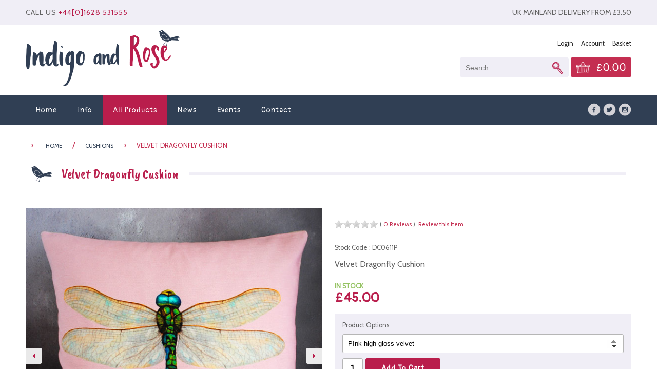

--- FILE ---
content_type: text/html; charset=utf-8
request_url: https://www.indigoandrose.co.uk/view-product/Velvet-Dragonfly-Cushion
body_size: 11019
content:






<!DOCTYPE html>

<html xmlns="http://www.w3.org/1999/xhtml">
<head><title>
	Velvet Dragonfly Cushion
</title><link rel="shortcut icon" href="/gfx/apcons/indigo-rose.ico" type="image/x-icon" /><link rel="icon" href="/gfx/apcons/indigo-rose.ico" type="image/x-icon" />


    <!-- APPLE -->
            <meta name="apple-mobile-web-app-capable" content="yes" /><link rel="apple-touch-icon" sizes="57x57" href="/gfx/apcons/touch-icon-iphone.png" /><link rel="apple-touch-icon" sizes="76x76" href="/gfx/apcons/touch-icon-ipad.png" /><link rel="apple-touch-icon" sizes="120x120" href="/gfx/apcons/touch-icon-iphone-retina.png" /><link rel="apple-touch-icon" sizes="152x152" href="/gfx/apcons/touch-icon-ipad-retina.png" /><meta name="apple-mobile-web-app-status-bar-style" content="black" />


    <!-- ANDROID-->
            <meta name="mobile-web-app-capable" content="yes" /><link rel="icon" sizes="192x192" href="/gfx/apcons/and-highres.png" /> 


    <!-- WINDOWS-->
            <meta name="application-name" content="Indigo &amp; Rose Homewares" /><meta name="msapplication-TileColor" content="#0c3c56" /><meta name="msapplication-square70x70logo" content="/gfx/apcons/wintiny.png" /><meta name="msapplication-square150x150logo" content="/gfx/apcons/winsquare.png" /><meta name="msapplication-wide310x150logo" content="/gfx/apcons/winwide.png" /><meta name="msapplication-square310x310logo" content="/gfx/apcons/winlarge.png" /><meta name="viewport" content="width=device-width, user-scalable=no, initial-scale=1.0, minimum-scale=1.0, maximum-scale=1.0" />




<!-- Global site tag (gtag.js) - Google Analytics -->
<script async src="https://www.googletagmanager.com/gtag/js?id=UA-21611151-1"></script>
<script>
  window.dataLayer = window.dataLayer || [];
  function gtag(){dataLayer.push(arguments);}
  gtag('js', new Date());

  gtag('config', 'UA-21611151-1');
</script>
<link href="/css/edreset.css" rel="stylesheet" /><link href="/css/layout.css" rel="stylesheet" /><link href="/css/grid.css" rel="stylesheet" /><link href="/css/acprocess.css" rel="stylesheet" /><link href="/css/responsive-tabs.css" rel="stylesheet" /><link href="/css/responsive-tabs-style.css" rel="stylesheet" /><link href="/css/media-queries.css" rel="stylesheet" /><link href="https://fonts.googleapis.com/css?family=Pangolin" rel="stylesheet" /><link href="https://fonts.googleapis.com/css?family=Cabin" rel="stylesheet" /><link href="https://fonts.googleapis.com/css?family=Caveat+Brush" rel="stylesheet" />

 

        <script src="/Scripts/jquery-3.1.1.min.js"></script>
 
        <link rel="stylesheet" href="/css/responsive-nav.css" />
        <script src="/scripts/responsive-nav.js"></script>
         <script src="/scripts/jquery.responsiveTabs.min.js"></script>

        <script src="/scripts/edoruMobNav.js"></script>

        <script src="/scripts/jquery.stayInWebApp.js"></script>

        <script src="/Scripts/jquery.bpopup.min.js"></script>

        <script src="/scripts/rating/jquery.rating.js" type="text/javascript"></script>
        <link href="/scripts/rating/jquery.rating.css" type="text/css" rel="stylesheet" /> 
 
        <script src="/scripts/bxSlider4/jquery.bxslider.min.js"></script>
    	<link href="/scripts/bxSlider4/jquery.bxslider.css" rel="stylesheet" />
    



 <script>
     $(document).ready(function () {

         var bxslider = $('#mainimagereel').bxSlider({

             pager: false,
             auto: false

         });

         JumpToSlide = function (slideNumber) {

             var slide = slideNumber - 1;

             bxslider.goToSlide(slide);

         };

     });



     function ShowAddedPOP() {
         $('#AddedPop').bPopup({
             appendTo: 'form',
             speed: 450,
             escClose: true,
             closeClass: 'clxbtn',
             modalClose: true
         },
             function () {
                 //alert('Callback fired');
             });
     }

        </script>


        <script type="text/javascript">
            $(document).ready(function () {
                var $tabs = $('#horizontalTab');
                $tabs.responsiveTabs({
                    rotate: false,
                    startCollapsed: 'accordion',
                    collapsible: 'accordion',
                    setHash: true
                });
            });
        </script>




        <script type="text/javascript">

            $(document).ready(function () {
                //--ratings--
                $('.star').rating('readOnly', true);
                $('.star2').rating();

            });
       </script>


        <script>
            $(document).ready(function () {
                mySlider = $('.bxslider').bxSlider({
                    pager: false,
                    auto: true,
                    mode: 'fade',
                    autoControls: false,
                    useCSS: false,
                    pause: 6000,
                    speed: 1000

                });

            });


            $(window).on('load', function () {
                $(function () {
                    $.stayInWebApp();
                });
            });

        </script>


        <meta name="description" content="velvet, dragonfly, insect, garden, cushion, Odonata, species,pillow" /><meta name="keywords" content="velvet, dragonfly, insect, garden, cushion. Odonata, species" /></head>
<body>
    <form method="post" action="./Velvet-Dragonfly-Cushion" id="form1">
<div class="aspNetHidden">
<input type="hidden" name="__EVENTTARGET" id="__EVENTTARGET" value="" />
<input type="hidden" name="__EVENTARGUMENT" id="__EVENTARGUMENT" value="" />
<input type="hidden" name="__LASTFOCUS" id="__LASTFOCUS" value="" />
<input type="hidden" name="__VIEWSTATE" id="__VIEWSTATE" value="/[base64]/W+Di/KWfDYpO3KuCKsfTWUDnC3E=" />
</div>

<script type="text/javascript">
//<![CDATA[
var theForm = document.forms['form1'];
if (!theForm) {
    theForm = document.form1;
}
function __doPostBack(eventTarget, eventArgument) {
    if (!theForm.onsubmit || (theForm.onsubmit() != false)) {
        theForm.__EVENTTARGET.value = eventTarget;
        theForm.__EVENTARGUMENT.value = eventArgument;
        theForm.submit();
    }
}
//]]>
</script>


<script src="/WebResource.axd?d=hZpJ06xLg-_bKgC1tdYX5gvNIkQJ1jkQRiw2EbnKiG6Vo-iMU93xI9j3PrmjFF2BbfqCCEJihthAKy6ew1Tr4ZsBt5bUtiAJYMtsU6DeZ5s1&amp;t=638403624553933774" type="text/javascript"></script>


<script src="/ScriptResource.axd?d=q3KYrovMf71lgEZAWY4OYBeBZPyFJxMZeLB2O1SUUtaWImWeJLDft1-ohDH4DiR57s1kZJjdUs2JM2nW3H9Vw-VyqMk40nwnWrzNSK2Mj-jreypxqjAKnbv0GwnpqBlmx4CnyjDq9jaRB9PPv_aaajPzKo_GGdmPKPmhUOWSxzxf-bMGAheBGB4D1fp4o1_60&amp;t=3cf0aaa4" type="text/javascript"></script>
<script type="text/javascript">
//<![CDATA[
if (typeof(Sys) === 'undefined') throw new Error('ASP.NET Ajax client-side framework failed to load.');
//]]>
</script>

<script src="/ScriptResource.axd?d=zBBH0K89_l6xqiijAuwdnw3Znok4Ek3JjPwTRmC5dNU2IMNWec_rUuDQoVI98TYYyN-CGjnTyvlj2jEEXz7GcCa4fglSLYn0p2iUKfeaaJXkfE8i56FfvOSSOKQk2xWuT27SDKOZDFHsV6G0FFzlmIDXgTW-yXeMMplFIx7txHDakEhK_HGo8wkHx6WYsh2r0&amp;t=3cf0aaa4" type="text/javascript"></script>
<div class="aspNetHidden">

	<input type="hidden" name="__VIEWSTATEGENERATOR" id="__VIEWSTATEGENERATOR" value="99674F9E" />
	<input type="hidden" name="__EVENTVALIDATION" id="__EVENTVALIDATION" value="/[base64]/dYIOPnorGjHwY1hpeqB0vzUWmUuJ1XXgxN/YOp174chFfPQN+pmVx1e9uR04nEBzJK8A6QcySusbAkNTumXhOEMq3gc13TCm3quAUjqr5gcNQqoE=" />
</div>
        <script type="text/javascript">
//<![CDATA[
Sys.WebForms.PageRequestManager._initialize('ctl32', 'form1', ['theader$ctl00','header_ctl00','tctl33','ctl33','tupdatepanelprice','updatepanelprice','tupdatepaneladd','updatepaneladd'], [], ['btnadd','btnadd'], 90, '');
//]]>
</script>


        

<script>
    $(window).on('load', function () {

        $('#rsb').click(function () {
            $('.bigsrchbx').toggle();
        });

        $('#closeSearch').click(function () {
            $('.bigsrchbx').toggle();
        });

    });




</script>

                   <div class="bigsrchbx cf">
                      <input name="header$tbxsearch2" type="text" id="header_tbxsearch2" class="bigsearch" placeholder="Search" /><input type="submit" name="header$btnsearch2" value="GO" id="header_btnsearch2" class="bigobtn" title="Search" />
                       <div id="closeSearch" class="clsesrch">Close Search</div>
                   </div>


         <div style="background:#f0eef6; padding:15px 0; margin: 0; font-size:0.9em;">
            <div class="container cf" >

                <div class="telbx">CALL US <a href="tel:01628 531555" class="tophd">+44[0]1628 531555</a></div>
                <div class="hdmess">UK MAINLAND DELIVERY FROM £3.50 </div>
  
            </div>
        </div>


      <header class="cf">
            <div class="logo">
                <a href="https://www.indigoandrose.co.uk/">
                    <img src="/gfx/indigo-rose-homewares.png" alt="Indigo and Rose Homewares" title="Indigo and Rose Homewares" />
                </a>
            </div>


              <div class="cartbx">

                           <div id="header_ctl00">
	

                   <div class="mininav">
                        <a id="header_hyplogin" href="/login">Login</a><a href="/profile1">Account</a><a href="/checkout">Basket</a>
                   </div>


                  <img id="rsb" src="/gfx/srchbtn.png" alt="Search" title="Search" class="resrch" />
                   
                   <div class="srchbx">
                        <input name="header$tbxSearch" type="text" id="header_tbxSearch" class="search" placeholder="Search" /><input type="submit" name="header$btnSearch" value="" id="header_btnSearch" class="gobtn" title="Search" />
                   </div>

         
                          <a href="/checkout" class="cart">&pound;0.00</a>
                      
</div>
                   
 
              </div>
 

 


        </header>
 

        <div class="navout">
            <div class="container cf">
                <nav class="nav-collapse cf">
                    <ul>
                        <li><a id="header_Hyperlink1" href="https://www.indigoandrose.co.uk/">Home</a></li><!--
                        --><li><a id="header_Hyperlink2" href="/information/Indigo-and-Rose">Info</a></li><!--
                        --><li><a id="header_Hyperlink3" class="russnav" href="/products.aspx">All Products</a></li><!--
                        --><li><a id="header_Hyperlink4" href="/news/category/blog">News</a></li><!--
                        --><li><a id="header_Hyperlink5" href="/news/category/events">Events</a></li><!--
                        --><li><a id="header_Hyperlink6" href="/contact-us">Contact</a></li>
                    </ul>
                </nav>


                <div class="smmhd"><a href="https://www.facebook.com/IndigoandRoseUK/" rel="nofollow" target="_blank"><img src="/gfx/fb-icoh.png" title="Facebook Icon" alt="Facebook Icon"></a><a href="https://twitter.com/IndigoandRose" rel="nofollow" target="_blank"><img src="/gfx/twit-icoh.png" title="Twitter Icon" alt="Twitter Icon"></a><a href="https://www.instagram.com/indigo_and_rose_uk/" rel="nofollow" target="_blank"><img src="/gfx/inst-icoh.png" title="Instagram Icon" alt="Instagram Icon"></a>
                </div>

            </div>
        </div>




<input type="hidden" name="hfthispid" id="hfthispid" value="515" />
        <input type="hidden" name="hfhasfreebys" id="hfhasfreebys" value="0" />


        <div class="containerpd cf">

            <div class="bread cf">
                &#8250; <a href="/products.aspx">HOME</a><span class="breadiv">/</span><a href="/view-category/311/Cushions">Cushions</a>&#8250;<div class="breadlnk">Velvet Dragonfly Cushion</div>
            </div>

            <div class="hdbar"><h1>Velvet Dragonfly Cushion</h1></div>

        </div>


        <div class="container cf">

            <!--start russ-->

              <div id="panelprod">
	


                     <div class="grid-6">
                         <div id="ctl33">
		

                        <div style="position:relative;">
                        
                        <div id="mainimagereel" > 
                            
                            <!--start main image reel-->
                            
                                    <img src="/images/Velvet--Dragonfly-Cushion-L.jpg" alt="Velvet Dragonfly Cushion" title="Velvet Dragonfly Cushion" style="width:100%;" />
                                
                                    <img src="/images/Velvet-Dragonfly-cushion-pi.jpg" alt="" title="" style="width:100%;" />
                                
                                    <img src="/images/Dragonfly-cushions.jpg" alt="Dragonfly Cushions" title="Dragonfly Cushions" style="width:100%;" />
                                
                                    <img src="/images/Linen-Cushion-Back-4.jpg" alt="Cushion back" title="Cushion back" style="width:100%;" />
                                
                            
                            <!--end main image reel-->
                       </div>
                     </div>
                        
                        <div id="panelthumbx" class="thumbx cf">
			 
                            <!--
                                    --><img src="/images/Velvet--Dragonfly-Cushion-L.jpg" alt="Velvet Dragonfly Cushion" title="Velvet Dragonfly Cushion" onclick="JumpToSlide('1');"  class="picthumb" /><!-- 
                                
                                    --><img src="/images/Velvet-Dragonfly-cushion-pi.jpg" alt="" title="" onclick="JumpToSlide('2');"  class="picthumb" /><!-- 
                                
                                    --><img src="/images/Dragonfly-cushions.jpg" alt="Dragonfly Cushions" title="Dragonfly Cushions" onclick="JumpToSlide('3');"  class="picthumb" /><!-- 
                                
                                    --><img src="/images/Linen-Cushion-Back-4.jpg" alt="Cushion back" title="Cushion back" onclick="JumpToSlide('4');"  class="picthumb" /><!-- 
                                --> 
                        
		</div>

                           
	</div>

                     </div>
 

                    <div class="grid-6 omega">
                        <article class="pd expd">

                        

                            <div id="sharebx">
                                <!-- AddThis Button BEGIN -->
                                <div class="addthis_toolbox addthis_default_style addthis_20x20_style ">
                                    <a class="addthis_button_preferred_1"></a>
                                    <a class="addthis_button_preferred_2"></a>
                                    <a class="addthis_button_preferred_3"></a>
                                    <a class="addthis_button_preferred_4"></a>
                                    <a class="addthis_button_compact"></a>
                                    <a class="addthis_counter addthis_bubble_style"></a>
                                </div>
                                <script type="text/javascript" src="https://s7.addthis.com/js/250/addthis_widget.js#pubid=xa-4ec24c1923c66019"></script>
                                <!-- AddThis Button END -->
                            </div>


                            <div class="revbx">
                             
                                    <div class="revstars">
					                    <input name="starxa" type="radio" class="star"  />
					                    <input name="starxa" type="radio" class="star"  />
					                    <input name="starxa" type="radio" class="star"  />
					                    <input name="starxa" type="radio" class="star"  />
					                    <input name="starxa" type="radio" class="star"  /> 
                                    </div>
                                
                                <div class="revnote">( <a href="#tab2">0  Reviews</a> ) &nbsp;<a id="lbReview" class="ul" href="javascript:__doPostBack(&#39;lbReview&#39;,&#39;&#39;)">Review this item</a></div>
                            </div>
 

                            <div class="stk">Stock Code : DC0611P</div>


                            <div style="padding:0 0 20px 0;">Velvet Dragonfly Cushion</div>
                       


                            <!--start vars-->

                            <div id="panelnormalvars">
		

                           
                            <div id="updatepanelprice">
			

                  	                <span class="instock">IN STOCK</span>
                                    
                                    
		                            
                                    <div class="price">&pound;45.00</div> 

                                
		</div>

               
 

 
                            <div class="dropwrap">


                                

                     </div>

                      <div class="optbx">                          

                        <div id="panelvars">
			
                            <div class="lbfield">
                                <label class="pd">Product Options</label>

                                    <div class="dropbound">		
                                        <select name="ddlvars" onchange="javascript:setTimeout(&#39;__doPostBack(\&#39;ddlvars\&#39;,\&#39;\&#39;)&#39;, 0)" id="ddlvars" class="opts">
				<option selected="selected" value="879">PInk high gloss velvet</option>
				<option value="880">Gold High Gloss Velvet</option>
				<option value="881">Navy High Gloss Velvet</option>

			</select>
                                    </div>
                            </div>
                        
		</div>

                        



                        <div class="qabx">
                            <div id="updatepaneladd">
			
                                    <input name="tbxQuantity" type="text" value="1" id="tbxQuantity" class="pqty" /><div style="display:inline-block; vertical-align:top;"><input type="submit" name="btnadd" value="Add To Cart" id="btnadd" class="addbtn" title="Add this item to your cart" /></div>
                                
		</div>
                        </div>


                        </div>



                            
	</div>
                          

                        </article>
                    </div>


                    <div class="grid-12" style="padding:20px 0 0 0;">

                    <!-- Start Horizontal Tab-->
                    <div id="horizontalTab">
                        <ul>
                            <li><a href="#tab_1">Full Details</a></li>
                            
                            
                            <li><a href="#tab_5">You May Also Like</a></li>
                        </ul>


                       

                        <div id="tab_1">
                            <p>Appreciate the beauty of nature with this Velvet Dragonfly Cushion. With the&nbsp; jewelled colouring and delicately detailed wings it will add charm and style to the home. Available in high gloss velvet in Pink, Navy and Gold. It comes with a plain linen back. Feather cushion filler included.</p><p>42cm x 42cm</p><p>&nbsp;Front 100% polyester velvet, back linen cotton</p><p>&nbsp;Dry clean only</p><p style="color: #000000; font-family: &amp;quot; cabin&amp;quot;,sans-serif; font-size: 16px; font-style: normal; font-variant: normal; font-weight: 400; letter-spacing: normal; orphans: 2; text-align: left; text-decoration: none; text-indent: 0px; text-transform: none; -webkit-text-stroke-width: 0px; white-space: normal; word-spacing: 0px; margin: 0px 0px 13.33px 0px;">&nbsp;</p><p style="color: #000000; font-family: &amp;quot; cabin&amp;quot;,sans-serif; font-size: 16px; font-style: normal; font-variant: normal; font-weight: 400; letter-spacing: normal; orphans: 2; text-align: left; text-decoration: none; text-indent: 0px; text-transform: none; -webkit-text-stroke-width: 0px; white-space: normal; word-spacing: 0px; margin: 0px 0px 13.33px 0px;">&nbsp;</p><p style="color: #000000; font-family: &amp;quot; cabin&amp;quot;,sans-serif; font-size: 16px; font-style: normal; font-variant: normal; font-weight: 400; letter-spacing: normal; orphans: 2; text-align: left; text-decoration: none; text-indent: 0px; text-transform: none; -webkit-text-stroke-width: 0px; white-space: normal; word-spacing: 0px; margin: 0px 0px 13.33px 0px;">&nbsp;</p>
                        </div><!--

                        --><!--

                        --><!--

                        --><div id="tab_5">
		

                            <!--
                                    --><a href="/view-product/Velvet-Bee-Cushion" title="Velvet Bee Cushion" class="fprodbx null">
                                        
                                        <img title="Velvet Bee Cushion" class="fprodpic" src="/images/Velvet-Bee-Cushion-ls-turqu.jpg" />
                                        <h2>Velvet Bee Cushion</h2>
                                        <div class="fsumtx">Velvet Bee Cushion</div>
                                        <div class="price">&pound;45.00</div>
                                    </a><!--
                                
                                    --><a href="/view-product/Meadow-Check-Throw" title="Meadow Check Throw" class="fprodbx null">
                                        
                                        <img title="Meadow Check Throw" class="fprodpic" src="/images/Meadow-Check-Throws.jpg" />
                                        <h2>Meadow Check Throw</h2>
                                        <div class="fsumtx">Meadow Check Throw in pure new wool</div>
                                        <div class="price">&pound;69.00</div>
                                    </a><!--
                                
                                    --><a href="/view-product/Insect-Cushion" title="Insect Cushion" class="fprodbx null">
                                        
                                        <img title="Insect Cushion" class="fprodpic" src="/images/Insects-Cushion-lifestyle.jpg" />
                                        <h2>Insect Cushion</h2>
                                        <div class="fsumtx">Insect Cushion in linen cotton</div>
                                        <div class="price">&pound;35.00</div>
                                    </a><!--
                                -->
                        
	</div> 


                </div>

                </div>



</div>

                

        </div>
 

        <!-- Added Popup -->
            <div id="AddedPop" class="cartind" style="display:none;">
  
               <div class="cpophd cf">
                   <div style="float:left;">Added To Basket</div>
                   <div class="clxbtn" style="float:right;">Close X</div>
               </div>

                <input type="hidden" name="hfaddedid" id="hfaddedid" />

                 <table class="check">
                    <tr>
                        <td class="tout center">
                                
                        </td>
                        <td>
                             
                        </td>
                        <td><div class="price"></div></td>
                        <td>
                            <a id="lbontinue" class="caddbtn" href="javascript:__doPostBack(&#39;lbontinue&#39;,&#39;&#39;)">Continue Shopping</a>
                            <a href="/checkout" class="gocheckbtn">Go To Checkout</a>

                        </td>
                    </tr>
                 </table>
            </div>
            <!-- End Added Popup -->
 
        
        



        <footer class="cf">

                <div class="grid-3">
                    <div class="ftlnks">
                          <div class="fthds">Menu</div>
                            <a href="https://www.indigoandrose.co.uk/">Home</a>               
                            <a id="footer_Hyperlink2" nav="/" href="/information/Indigo-and-Rose">Info</a>           
                            <a href="/view-category/0/All-products">All Products</a>                            
                            <a href="/news">News</a>               
                            <a href="/news/category/events">Events</a>               
                            <a href="/contact-us">Contact</a>
                    </div>
                </div>

                <div class="grid-3">
                    <div class="ftlnks">
                        <div class="fthds">Info</div>
                            <a href="/profile1.aspx">Account Login</a>
                            <a href="/delivery">Delivery</a>
                            <a href="/returns">Returns</a>
                            <a href="/legal">Terms and conditions</a>
                            <a href="/privacy-policy">Privacy Policy</a>
                            <a href="/Accessibility">Accessibility</a>
                            <a href="/sitemap">Site Map</a>
                    </div>
                </div>


                <div class="grid-3">
                        <div class="fthds">Follow Us</div>
                        <a href="https://www.facebook.com/IndigoandRoseUK/" rel="nofollow" target="_blank"><img src="/gfx/fb-ico.png" title="Facebook Icon" alt="Facebook Icon" /></a>
                        <a href="https://twitter.com/IndigoandRose" rel="nofollow" target="_blank"><img src="/gfx/twit-ico.png" title="Twitter Icon" alt="Twitter Icon" /></a>
                        <a href="https://www.instagram.com/indigo_and_rose_uk/" rel="nofollow" target="_blank"><img src="/gfx/inst-ico.png" title="Instagram Icon" alt="Instagram Icon" /></a>
                </div>

                <div class="grid-3 omega">
                        <div class="fthds">Payment Security</div>
                     
                    <!-- <a href="https://secure.worldpay.com/global3/payment/default/help_security_en.html" target="_blank"><img src="/gfx/worldpay-logo.png" title="Secure Payment with Worldpay" alt="Worldpay" class="wpico" /></a>
                    -->
                         <a href="https://www.paypal.com/re/webapps/mpp/paypal-safety-and-security" target="_blank"><img src="/gfx/paypal-cards.png" title="Secure Payment with Paypal" alt="Paypal" class="wpico" style="padding:10px 0;" /></a>
                </div> 
            
                     
        </footer>

        <div class="container cf" style="text-align:center;">

                <div style="display:table; font-size:0.7em; line-height:2; border-top:1px solid #cdcdcd; padding:20px 40px;">
                &copy;2010 - 2018 indigo and rose homeware ltd, all rights reserved. Company No: 07345678 
                <div>Site by <a href="http://www.edoru.co.uk/" target="_new" rel="nofollow">Edoru</a></div>
                </div>

        </div>


        <script>
            var nav = responsiveNav(".nav-collapse");
        </script>








        </form>
</body>
</html>


--- FILE ---
content_type: text/css
request_url: https://www.indigoandrose.co.uk/css/edreset.css
body_size: 1073
content:
 
* {
  -webkit-box-sizing: border-box;
     -moz-box-sizing: border-box;
          box-sizing: border-box;
}

 


			img { border:none; padding:0; margin:0; }
			a, form { padding:0; margin:0; }
			* { margin:0px auto; padding:0; } 
			p { padding:5px 0 10px 0; }
			
			.cf:after { content: " "; display: block; visibility: hidden; height: 0; clear: both; }

	    
            ul, ol, li  { padding:0; margin:0 0 0 25px; line-height:2; } 
			

			button::-moz-focus-inner,
            input::-moz-focus-inner { margin:0; border:0; padding:0; } 

			input { font-family:arial, sans-serif; } 
			input[type=text]  { -webkit-appearance: none; border-radius: 0; }
			input[type=submit] { -webkit-appearance: none; border-radius: 0;  cursor: pointer; }

            input:focus, select:focus, textarea:focus, button:focus { outline: none; }
			

			select { -webkit-appearance: none; 					    
						-moz-appearance: none;
					    text-indent: 0.01px;
					    text-overflow: '';
						font-family: arial, sans-serif;
					}

			select::-ms-expand { display: none; }
			select { font-family: arial, sans-serif; }  
			
			textarea { font-family: arial, sans-serif; } 
            
   
            /**
             * 1. Set default font family to sans-serif.
             * 2. Prevent iOS text size adjust after orientation change, without disabling
             *    user zoom.
             */

            html {
              font-family: sans-serif; /* 1 */
              -ms-text-size-adjust: 100%; /* 2 */
              -webkit-text-size-adjust: 100%; /* 2 */
            }



            
            /* HTML5 display definitions
   ========================================================================== */

        /**
         * Correct `block` display not defined for any HTML5 element in IE 8/9.
         * Correct `block` display not defined for `details` or `summary` in IE 10/11 and Firefox.
         * Correct `block` display not defined for `main` in IE 11.
         */

        article,
        aside,
        details,
        figcaption,
        figure,
        footer,
        header,
        hgroup,
        main,
        nav,
        section,
        summary {
          display: block;
        }

        /**
         * 1. Correct `inline-block` display not defined in IE 8/9.
         * 2. Normalize vertical alignment of `progress` in Chrome, Firefox, and Opera.
         */

        audio,
        canvas,
        progress,
        video {
          display: inline-block; /* 1 */
          vertical-align: baseline; /* 2 */
        }
 


/*
 * 1. Addresses appearance set to searchfield in S5, Chrome
 * 2. Addresses box-sizing set to border-box in S5, Chrome (include -moz to future-proof)
 */

input[type="search"] {
    -webkit-appearance: textfield; /* 1 */
    -moz-box-sizing: content-box;
    -webkit-box-sizing: content-box; /* 2 */
    box-sizing: content-box;
}

--- FILE ---
content_type: text/css
request_url: https://www.indigoandrose.co.uk/css/layout.css
body_size: 7032
content:




	html, body { margin:0; padding:0; font-size:1em; line-height:1.5em; font-family: 'Cabin', sans-serif;  color:#636363; height:100%; }
 
 


    a:link, a:visited { text-decoration:none; color:#c42e51;
			            -webkit-transition:0.4s;
			            -moz-transition: 0.4s;
			            transition:0.4s;
                      }

    a:hover, a:active { text-decoration:underline; color:#000;
			            -webkit-transition:0.2s;
			            -moz-transition: 0.2s;
			            transition:0.2s;
					  }

 
    a:link.db, a:visited.db { text-decoration:none; color:#56770e; }
    a:hover.db, a:active.db { text-decoration:underline; color:#fff;   }


 
    a:link.null, a:visited.null { display:block; text-decoration:none; color:inherit; padding:0; margin:0;  }
    a:hover.null, a:active.null { text-decoration:none; color:inherit; padding:0; margin:0; }

 


            h1 { display:table-cell; background: url(/gfx/ir-bird.png) left center no-repeat #fff; font-size:1.6em; padding:0 20px 0 60px; color:#B91E4C; font-weight:normal; }

              h1.pda { font-size:1.3em; line-height:1.1em; font-weight:bold; padding:0 0 20px 0; color:#303F54; }
              h1.pdb { display:none; } 

              h1.co { font-size:1.3em; font-weight:normal; line-height:1.2em; padding:0 0 10px 0; color:#303F54; float:left; }


            h2 { font-size:1.4em; line-height:1.2em; padding:0 0 10px 0; color:#303F54; }
                h2.nsum { font-size:1.2em; line-height:1.4em; padding:10px 0; color:#303F54; }

            h3 { font-size:1em; line-height:1.4em; font-weight:normal; padding:0 0 20px 0; color:#B91E4C; }
 
                            
            h4 { font-size:1.1em; line-height:1.2em; font-weight:normal; padding:0 0 10px 0; color:#000; }


 






/*-------- BREAD --*/


           .containerbread { width:94%; max-width: 1180px; margin:0 auto; padding:0; line-height:normal; font-size:0.7em; }

		    .bread { padding:0 0 20px 0; margin:0 10px 10px 10px; text-transform:uppercase;  color:#C42E51; 
				      -webkit-border-radius:3px;
				      -moz-border-radius:3px;
				      border-radius:3px;   
		           }

		    .bread a:link, .bread a:visited { text-decoration:none; color:#666; padding:0 20px; margin:0; font-size:0.7em; color:#303F54;
		 	                                   -webkit-transition: 0.4s;
			                                   -moz-transition: 0.4s;
			                                   transition: 0.4s;
					                        }

		    .bread a:hover, .bread a:active { text-decoration:underline; color:#C42E51; 
		 	                                   -webkit-transition: 0.2s;
			                                   -moz-transition: 0.2s;
			                                   transition: 0.2s;
					                        } 

 
            .breadlnk { color:#C42E51;  padding:0 20px; margin:0; font-size:0.8em; display:inline-block;  }


 
/*---------- CONSTRUCT --*/

           .container { width:94%; max-width: 1180px; margin:0 auto; padding:0; line-height:normal; }

           .containerpd { width:100%; max-width: 1200px; margin:0 auto; padding:30px 0; line-height:normal; }
           .containerpr { width:100%; max-width: 1200px; margin:0 auto; padding:0; line-height:normal;  } 
           .containernbp { width:100%; max-width: 1200px; margin:0 auto; padding:30px 0 0 0; line-height:normal; } 

            
           article { padding:20px 0; line-height:1.4em; }           
               article img { width:100%; height:auto; }   


           article.ft { padding:0; font-size:0.9em; line-height:1.8em; font-weight:normal; }           
 


           article.sp { padding:0 10px; }  
           article.tsp { padding:20px; }  

           article.pd { padding:0; }   
           .expd { padding:0 20px; }

           p img { width:100%; height:auto; } 

           .iframe { width:100%; }
 
           section { padding:0 0 20px 0; }

 


            /*-- TOPBAR --*/


            .mininav { text-align:right; font-size:0.8em; padding:15px 0; margin:0; }

            .mininav a:link, .mininav a:visited { text-decoration:none; color:#2c2c2c; padding:0 0 0 15px; margin:0;
			                                        -webkit-transition:0.4s;
			                                        -moz-transition: 0.4s;
			                                        transition:0.4s;
                                                }

            .mininav a:hover, .mininav a:active { text-decoration:underline; color:#B91E4C;
			                                        -webkit-transition:0.4s;
			                                        -moz-transition: 0.4s;
			                                        transition:0.4s;
					                            }


 

 


            /*-- HEAD --*/

                .telbx { float:left; letter-spacing:1px; }
                .hdmess { float:right; }

                .hdtel { color:#cdcdcd; float:left; padding:10px 0 0 0; font-weight:bold; }


                    a.[href^=tel] { color:#b91e4c; } 
                    a.tophd[href^=tel] { color:#b91e4c; text-decoration: none; }

 

 

             header { width:94%; max-width:1180px; margin:0 auto; padding:10px 0; height:auto; position:relative;
			            -webkit-transition: 0.2s;
			            -moz-transition: 0.2s;
			            transition: 0.2s;     
                    }

                    .logo { width:300px;
                            padding:0;
                            margin:0;
			                -webkit-transition: 0.2s;
			                -moz-transition: 0.2s;
			                transition: 0.2s;   
                            float:left;  
                          }

                    .logo img { width:100%; }


 

 

                    .srchbx {  display:inline-block; padding:0; margin:0;  vertical-align:middle; background:#f0eef6; border:1px solid #f0eef6; line-height:normal; height:38px;
			                  -webkit-transition: 0.2s;
			                  -moz-transition: 0.2s;
			                  transition: 0.2s; 
				              -webkit-border-radius:3px;
				              -moz-border-radius:3px;
				              border-radius:3px;                                                               
                            }

			        input.search { display:inline-block; background:none; border:none; color:#000; padding:5px 10px; margin:0; vertical-align:middle; font-size:0.9em; line-height:2em; width:80%;
			                        -webkit-transition: 0.2s;
			                        -moz-transition: 0.2s;
			                        transition: 0.2s;     
			                     }
			      
			        input.gobtn { display:inline-block; background: url(/gfx/srch-ico.png) no-repeat center center; border:none; padding:5px 10px; margin:0; vertical-align:middle; font-size:0.8em; line-height:2em; width:20%; color:#fff; cursor:pointer; text-align:center;
			                        -webkit-transition: 0.2s;
			                        -moz-transition: 0.2s;
			                        transition: 0.2s;     
			                     }
 
                    a:link.cart, a:visited.cart { display:inline-block; text-decoration:none; background: url(/gfx/cart-ico.png) no-repeat center left 10px #c42e51; color:#fff;  padding:7px 10px 3px 50px; font-family: 'Pangolin', cursive; font-size:1.2em; line-height:1.4em; vertical-align:middle;  height:38px;
						                            -webkit-border-radius:3px;
						                            -moz-border-radius:3px;
						                            border-radius:3px; 
                                                }


                    a:hover.cart, a:active.cart { display:inline-block; text-decoration:none;  background: url(/gfx/cart-ico.png) no-repeat center left 10px #094E6D;  }

                    .cartbx { float:right; text-align:right;  }

                    .resrch { display:none; cursor:pointer; }

                    .bigsrchbx { display:none; }     
                    .clsesrch { padding:20px 0 0 0; color:#fff; font-size:0.8em; cursor:pointer; }    

            /*-- NAV --*/





            .smmhd { float:right; vertical-align:middle; }
            .smmhd img { width:30px; padding:15px 0 0 5px;  }




               .navout { background:#303f54; padding:0; margin:0; }

                nav { float:left; padding:0; margin:0 auto 0 0; height:auto; text-align:left; font-family: 'Pangolin', cursive; }

                nav a:link, nav a:visited { display:inline-block; text-decoration:none; color:#fff; padding:20px; margin:0; vertical-align:middle; font-size:0.9em; letter-spacing:1px; line-height:normal; 
                                            -webkit-transition:0.4s;
			            	                -moz-transition:0.4s;
			            	                transition:0.4s;
                                          } 

                nav a:hover, nav a:active { text-decoration:none; background:#B91E4C;                              
                                            -webkit-transition:0.2s;
			            	                -moz-transition:0.2s;
			            	                transition:0.2s;
				      	                   }
 

	            a:link.russnav, a:visited.russnav { text-decoration:none; background:#B91E4C;  color:#fff;
                                                    -webkit-transition:0.2s;
			            	                        -moz-transition:0.2s;
			            	                        transition:0.2s;
                                                   }


                nav ul, li  { padding:0; margin:0; line-height:normal; }
 
 

                 .bxbox { margin:30px 0; padding:0; width:100%; background:#cdcdcd; }
 


                #sharebxl { background:red; }
                #sharebxr { float:right; }




/*---------- SUB NAVS --*/


                #mobnavhead { display:none; }

                .plisthd { background:#F0EDF6; display:block; width:100%; height:auto; padding:10px; text-decoration:none; letter-spacing:1px; color:#BE3554; font-weight:bold; }

                .sublist { text-align:left; font-family: 'Pangolin', cursive; padding:15px 0 0 0;  }
                .sublist ul, .sublist li { list-style:none; padding:0; margin:0; }
                .sublist ul li { font-size:1em; }

                .sublist ul li.opt a { background: #9C0106; display:block; width:100%; height:auto; padding:10px; text-decoration:none; color:#fff; font-weight:normal; }
                .sublist ul li.opt a:hover { background:#9C0106; text-decoration:none; color:#fff; }


                .sublist ul li a { text-decoration:none; display:block; line-height:1em; padding:10px; margin:0; color:#222; border-bottom:1px solid #cdcdcd;  
			                        -webkit-transition: 0.2s;
			                        -moz-transition: 0.2s;
			                        transition: 0.2s; 
                                  }

                .sublist ul li a:hover { background:#303F54; border-bottom:1px solid #cdcdcd; cursor:pointer; color:#fff;  }

	            a:link.russsubnav, a:visited.russsubnav { text-decoration:none; background:#C42E51; color:#fff; 
                                                          -webkit-transition:0.2s;
			            	                              -moz-transition:0.2s;
			            	                              transition:0.2s;
                                                        }



                .hdbar { background: url(/gfx/hdv-bg.png) center repeat-x; font-family: 'Caveat Brush', cursive; margin:0 10px 20px 10px; }
                .hdbardp { background: url(/gfx/hdv-bg.png) center repeat-x; font-family: 'Caveat Brush', cursive; margin:0 10px 40px 10px; }
                    .hdbarxp { background: url(/gfx/hdv-bg.png) center repeat-x; font-family: 'Caveat Brush', cursive; margin:0 0 40px 0; }
                    .hdbarnsp { background: url(/gfx/hdv-bg.png) center repeat-x; font-family: 'Caveat Brush', cursive; margin:0 0 20px 0; }

                .hdbird { display:table-cell; background: url(/gfx/ir-bird.png) left center no-repeat #fff; font-size:1.8em; padding:0 20px 0 60px; color:#B91E4C; }





/*---------- CAT BOX --*/


            a:link.catbx, a:visited.catbx { display:inline-block; text-decoration:none; width:25%; padding:10px; text-align:center; position:relative; vertical-align:top; color:#1c1b19; position:relative;  }
 
            .catpic { width:100%; padding:1px; margin:0;
                        -webkit-transition:0.2s;
			            -moz-transition:0.2s;
			            transition:0.2s;
                    }   




            .cathds { background: rgba(255, 255, 255, 0.8); font-family: 'Pangolin', cursive; font-size:1.1em; padding:10px; margin:0 10px; position:absolute; bottom:15px; left:0; right:0; color:#303f54; }

 
                .catbx:hover img { opacity: 0.5;
			                       -webkit-transition: 0.6s;
			                        -moz-transition: 0.6s;
			                        transition: 0.6s; 
                                          -moz-box-shadow:    inset 0 0 3px #b91e4c;
				                          -webkit-box-shadow: inset 0 0 3px #b91e4c;
				                          box-shadow:         inset 0 0 3px #b91e4c;                                                                             
                                  } 


                .catbx:hover .cathds { background: rgba(185, 30, 76, 0.8);  color:#fff;
			                           -webkit-transition: 0.4s;
			                           -moz-transition: 0.4s;
			                           transition: 0.4s; 
                                     }

 
  
/*---------- PROD FEATURES --*/

            a:link.fprodbx, a:visited.fprodbx { display:inline-block; text-decoration:none; width:25%; padding:20px; margin:0 0 10px 0; text-align:center; position:relative; vertical-align:top; }
            a:hover.fprodbx, a:active.fprodbx { background: rgba(185, 30, 76, 0.1); color:#B91E4C; }
              

            .newflash, .offerflash { position:absolute; top:10px; right:10px; z-index:999; padding:10px 15px; margin:0; color:#fff; -webkit-border-radius:3px; -moz-border-radius:3px; border-radius:3px; font-size:1em; }
            .newflash { background:#303f54;  }
            .offerflash { background:#B91E4C; }


            .fprodpic { width:100%; padding:0; margin:0 0 10px 0; }                
            .fsumtx { font-size:0.9em; line-height:normal; height:50px; padding:0 0 20px 0; margin:0;  }               
            .price { font-family: 'Pangolin', cursive; font-size:1.6em; font-weight:bold; padding:0 0 20px 0; margin:0; color:#B91E4C; } 
        
                
               
 




 

/*---------- NEWS --*/

            .nsumhd { font-size:1.2em; color:#ed7ca9; padding:0 0 20px 0; letter-spacing:1px; font-weight:bold; }
            .nsumtx { font-size:0.8em; line-height:1.6em; }

            .nsumpic { width:100%; padding:0 0 15px 0; }
  
            a:link.nsumbx, a:visited.nsumbx { display:inline-block; text-decoration:none; width:25%; padding:20px; border:10px solid #fff;  vertical-align:top; text-align:center;  }
            a:hover.nsumbx, a:active.nsumbx { text-decoration:none; background:#f0eef6; border:10px solid #fff; }            

            .infobr { background:#f0eef6; padding:60px 0; } 
            a:link.nsumbar, a:visited.nsumbar { text-decoration:none; width:100%; padding:0; vertical-align:top; color:#636363; }
            a:hover.nsumbar, a:active.nsumbar { text-decoration:none; color:#be294e;  }           
                         
            .ctrpd { padding:0 20px; margin:0; }
        
            .mailhd { font-size:1em; line-height:1.4em; padding:0 0 20px 0; color:#B91E4C; } 
            .infhds { font-family: 'Pangolin', cursive; color:#303f54; padding:0 0 20px 0; font-size:1.3em; }
        
 

			input.join { display:block; background:#fff; border:1px solid #fff; padding:15px 20px; margin:0; font-size:0.9em; line-height:normal; width:100%; 
				          -webkit-border-radius:3px;
				          -moz-border-radius:3px;
				          border-radius:3px; 
			           }
            			
			input.joinbtn { font-family: 'Pangolin', cursive; background:#B91E4C; border:1px solid #B91E4C; padding:15px 20px; margin:10px auto 0 0; font-weight:bold; font-size:0.9em; line-height:normal; color:#fff; cursor:pointer;
			                 -webkit-transition: 0.4s;
			                 -moz-transition: 0.4s;
			                 transition: 0.4s;  
				             -webkit-border-radius:3px;
				             -moz-border-radius:3px;
				             border-radius:3px;                                    
			              }

			input.joinbtn:hover { background:#fff; color:#B91E4C;
			                       -webkit-transition: 0.2s;
			                       -moz-transition: 0.2s;
			                       transition: 0.2s;
			                    }
                      
           


 
            a.backbtn, a:visited.backbtn { display:block; text-decoration:none; padding:5px 10px; margin:0; background:#f0eef6; font-family: 'Pangolin', cursive; clear:both; }
            a:hover.backbtn, a:active.backbtn { text-decoration:none;  background:#B3264F; color:#fff; }
 


 

            /*---------- IMG --*/

            .imr1 { float:right; padding:10px 0 20px 20px; width:10%; height:auto; }
            .imr2 { float:right; padding:10px 0 20px 20px; width:20%; height:auto; }
            .imr3 { float:right; padding:10px 0 20px 20px; width:30%; height:auto; }
            .imr4 { float:right; padding:10px 0 20px 20px; width:40%; height:auto; }
            .imr5 { float:right; padding:10px 0 20px 20px; width:50%; height:auto; }
 

            .iml1 { float:left; padding:10px 20px 20px 0; width:10%; height:auto; }
            .iml2 { float:left; padding:10px 20px 20px 0; width:20%; height:auto; }
            .iml3 { float:left; padding:10px 20px 20px 0; width:30%; height:auto; }
            .iml4 { float:left; padding:10px 20px 20px 0; width:40%; height:auto; }
            .iml5 { float:left; padding:10px 20px 20px 0; width:50%; height:auto; }
 

            .imc1 { float:none; padding:10px 0; margin:0 auto; width:60%; height:auto; }
            .imc2 { float:none; padding:10px 0; margin:0 auto; width:70%; height:auto; }
            .imc3 { float:none; padding:10px 0; margin:0 auto; width:80%; height:auto; }
            .imc4 { float:none; padding:10px 0; margin:0 auto; width:90%; height:auto; }
 

            .imfull { width:100%; height:auto; padding:10px 0; }
        


        
                  

/*---------- FORMS --*/
 

            .lbfield { padding:0 0 5px 0; overflow:hidden; }
            .lbfield50 { padding:10px 0; overflow:hidden; }

		    label.pd { background:none; display:block; float:left; padding:0 10px 10px 0; margin:0; text-align:left; min-width:100px; width:auto; line-height:normal; font-size:0.8em; }  

		    label.form { background:none; display:block; float:left; padding:10px 10px 10px 0; margin:0; text-align:left; min-width:100px; width:auto; line-height:normal; font-size:0.8em; }  
		    label.form50 { background:none; display:block; float:left; padding:10px 10px 10px 0; margin:0; text-align:left; min-width:100px; width:auto;  line-height:normal; font-size:0.8em; }  


            input.form { border:1px solid #b6b6b6; padding:10px; margin:0; vertical-align:top; font-size:0.9em; line-height:normal; width:100%;
				          -webkit-border-radius:3px;
				          -moz-border-radius:3px;
				          border-radius:3px;   
                       }
                    .form:focus { background: #fff; box-shadow: 0;
	                                      border:1px solid #718492;
	                                      color: #000;
			                              -webkit-transition: 0.2s;
			                              -moz-transition: 0.2s;
			                              transition: 0.2s;
                                          -moz-box-shadow:    inset 0 0 3px #718492;
				                          -webkit-box-shadow: inset 0 0 3px #718492;
				                          box-shadow:         inset 0 0 3px #718492; 
                                        }

            input.formx { border:1px solid red; padding:10px; margin:0; vertical-align:top; font-size:0.9em; line-height:normal; width:100%; }





            input.form50 { border:1px solid #b6b6b6; padding:10px; margin:0; vertical-align:top; font-size:0.9em; line-height:normal; width:50%;
				            -webkit-border-radius:3px;
				            -moz-border-radius:3px;
				            border-radius:3px;   
                         }
                    .form50:focus { background: #fff; box-shadow: 0;
	                                      border:1px solid #718492;
	                                      color: #000;
			                              -webkit-transition: 0.2s;
			                              -moz-transition: 0.2s;
			                              transition: 0.2s;
                                          -moz-box-shadow:    inset 0 0 3px #718492;
				                          -webkit-box-shadow: inset 0 0 3px #718492;
				                          box-shadow:         inset 0 0 3px #718492;
                                        }

            input.form50x { border:1px solid red; padding:10px; margin:0; vertical-align:top; font-size:0.9em; line-height:normal; width:50%; }


            textarea.form { border:1px solid #b6b6b6; padding:10px; margin:0; vertical-align:top; font-size:0.9em; line-height:normal; width:100%; height:100px;
				            -webkit-border-radius:3px;
				            -moz-border-radius:3px;
				            border-radius:3px;    
                          }
                   textarea.form:focus { background: #fff; box-shadow: 0;
	                                  border:1px solid #718492;
	                                  color: #000;
			                          -webkit-transition: 0.2s;
			                          -moz-transition: 0.2s;
			                          transition: 0.2s;
                                      -moz-box-shadow:    inset 0 0 3px #718492;
				                      -webkit-box-shadow: inset 0 0 3px #718492;
				                      box-shadow:         inset 0 0 3px #718492;
                                    }

           textarea.formx { border:1px solid red; padding:10px; margin:0; vertical-align:top; font-size:0.9em; line-height:normal; width:100%; }
 







 
                        
/*-------- BUTTONS --*/


			input.infobtn { background:#E0E0E0; border:1px solid #cdcdcd; padding:10px 30px; margin:0; vertical-align:top; font-family: 'Pangolin', cursive; font-weight:bold; font-size:0.9em; line-height:normal; color:#555; cursor:pointer; 
		 	                -webkit-transition: 0.4s;
			                -moz-transition: 0.4s;
			                transition: 0.4s;
				            -webkit-border-radius:3px;
				            -moz-border-radius:3px;
				            border-radius:3px; 
					      }
 
			
			input.infobtn:hover { background:#fff; border:1px solid #555; cursor:pointer; color:#000;
		 	                        -webkit-transition: 0.2s;
			                        -moz-transition: 0.2s;
			                        transition: 0.2s;
					            }


			a:link.infobtn, a:visited.infobtn { display:inline-block; text-decoration:none; background:#E0E0E0; border:1px solid #cdcdcd; padding:10px 30px; margin:0; vertical-align:top; font-family: 'Pangolin', cursive; font-weight:bold; font-size:0.9em; line-height:normal; color:#555; cursor:pointer; 
		 	                                    -webkit-transition: 0.4s;
			                                    -moz-transition: 0.4s;
			                                    transition: 0.4s;
				                                -webkit-border-radius:3px;
				                                -moz-border-radius:3px;
				                                border-radius:3px; 
					                         }
			
			a:hover.infobtn, a:active.infobtn { text-decoration:none; background:#fff; border:1px solid #555; cursor:pointer; color:#000;
		 	                                    -webkit-transition: 0.2s;
			                                    -moz-transition: 0.2s;
			                                    transition: 0.2s;
					                          }



			input.ckobtn { background:#b91e4c; border:1px solid #b91e4c; padding:10px 25px; margin:0; vertical-align:top; font-size:0.8em; line-height:normal; color:#fff; cursor:pointer; 
		 	                -webkit-transition: 0.4s;
			                -moz-transition: 0.4s;
			                transition: 0.4s;
					    }
			
			input.ckobtn:hover { background:#B5D369; border:1px solid #b91e4c; cursor:pointer; color:#000;
		 	                        -webkit-transition: 0.2s;
			                        -moz-transition: 0.2s;
			                        transition: 0.2s;
					            }



			a:link.ckobtn, a:visited.ckobtn { display:inline-block; text-decoration:none; background:#b91e4c; border:1px solid #b91e4c; padding:10px 25px; margin:0; vertical-align:top; font-size:0.8em; line-height:normal; color:#fff; cursor:pointer;  font-family:arial, sans-serif;  text-transform:uppercase;
		 	                         -webkit-transition: 0.4s;
			                         -moz-transition: 0.4s;
			                         transition: 0.4s;
					               }
			
			a:hover.ckobtn, a:active.ckobtn { background:#B5D369; border:1px solid #b91e4c; cursor:pointer; color:#000;
		 	                                 -webkit-transition: 0.2s;
			                                 -moz-transition: 0.2s;
			                                 transition: 0.2s;
					                       }

            
			input.acbtn { background:#b91e4c; border:1px solid #678528; padding:10px 25px; margin:0; vertical-align:top; font-size:0.8em; line-height:normal; color:#fff; cursor:pointer; text-transform :uppercase; 
		 	                -webkit-transition: 0.4s;
			                -moz-transition: 0.4s;
			                transition: 0.4s;
					    }
			
			input.acbtn:hover { background:#8faf4a; border:1px solid #678528; cursor:pointer; color:#fff;
		 	                        -webkit-transition: 0.2s;
			                        -moz-transition: 0.2s;
			                        transition: 0.2s;
					            }



			a:link.acbtn, a:visited.acbtn { display:inline-block; text-decoration:none; background:#b91e4c; border:1px solid #678528; padding:10px 25px; margin:0; vertical-align:top; font-size:0.8em; line-height:normal; color:#fff; cursor:pointer; text-transform :uppercase;
		 	                             -webkit-transition: 0.4s;
			                             -moz-transition: 0.4s;
			                             transition: 0.4s;
					                   }
			
			a:hover.acbtn, a:active.acbtn { background:#8faf4a; border:1px solid #678528; cursor:pointer; color:#fff;
		 	                                 -webkit-transition: 0.2s;
			                                 -moz-transition: 0.2s;
			                                 transition: 0.2s;
					                       }





 





                        
/*-------- PAGING --*/

			.pgbx { border-bottom:1px solid #e1ddec; color:#222; clear:both; padding:10px 0; margin:0 10px 20px 10px; clear:both; }
			
			.fepg { float:left; padding:0; margin:0; }

			.fepg a:link, .fepg a:visited { background:#e3e3e3; display:inline-block; text-decoration:none; color:#000; font-size:0.8em; line-height:normal; padding:7px 10px; margin:0 1px 0 0; vertical-align:top;  } 
			.fepg a:hover, .fepg a:active { text-decoration:none; background:#be3554; color:#fff; } 
			  
			a:link.hpg, a:visited.hpg, a:hover.hpg, a:active.hpg { display:inline-block; text-decoration:none; background:#be3554; color:#fff; }

 

            .dropbx { float:right; text-align:right; font-size:0.6em; line-height:normal; padding:2px 0 0 0; }
            .sortbx { display:inline-block; }
            .itemsbx { display:inline-block; padding:0 0 0 10px; }
 
 

	 		.sortdpwrap { display:inline-block; background:#fff; border:1px solid #b6b6b6; padding:1px; margin:0 0 0 5px; 
				           -webkit-border-radius:3px;
				           -moz-border-radius:3px;
				           border-radius:3px; 			 
			            }
		
			.sortdp { background: url(/gfx/droparrow.png) no-repeat right center; border:transparent; font-size:1.1em; padding:3px 30px 3px 5px; margin:0; cursor:pointer;  -webkit-appearance: none;
			          -webkit-transition-duration: 0.4s;
			          -moz-transition-duration: 0.4s;
			          transition-duration: 0.4s;
		            }
			.sortdp:hover { background: url(/gfx/droparrow-r.png) no-repeat right center;
			                -webkit-transition-duration: 0.2s;
			                -moz-transition-duration: 0.2s;
			                transition-duration: 0.2s;
		          	      }










 


/*---------- FOOTER --*/
 

        footer {  width:94%; max-width: 1180px; margin:0 auto; padding:50px 0; border-top:1px solid #e1ddec; } 

        .fthds { font-family: 'Caveat Brush', cursive; color:#303f54; padding:0 0 20px 0; font-size:1.3em; }

        .wpico { width:60%; } 

        .ftlnks {  }

           .ftlnks a:link, .ftlnks a:visited { display:block; text-decoration:none; padding:0; margin:0; font-size:0.8em; line-height:2.4em; color:#353535;
                                               -webkit-transition: 0.4s;
                                               -moz-transition: 0.4s;
                                               -o-transition: 0.4s;
                                               transition: 0.4s;
                                             }

            .ftlnks a:hover, .ftlnks a:active { display:block; text-decoration:none; padding:0; color:#B3264F; 
                                                -webkit-transition: 0.2s;
                                                -moz-transition: 0.2s;
                                                -o-transition: 0.2s;
                                                transition: 0.2s;
					                            }



 

        .smlnks { border-left:1px solid #000; padding:0 0 0 20px; }

                .ftsmbx { padding:10px 0 0 0; }
                .ftelbx { float:left; color:#000; font-weight:bold; }

                .smibxf { float:right; padding:0; margin:0; width:auto; line-height:0.8em;  }
                    .smibxf a { padding:0 0 0 5px;  }
         




        .ftdis { font-size:0.7em; color:#cdcdcd; padding:25px 15px; }



 


/*---------- ICO --*/

            .box { background:#8B1358; width:100%; position: fixed; left:0; bottom:0; font-size:0.75em; }
              .boxinner { padding:15px; text-align:center;  color:#fff; }


			a:link.icogo, a:visited.icogo { display:inline-block; text-decoration:none;  background:#B11E74; border:1px solid #B11E74; padding:4px 8px; margin:0 5px;  color:#fff; cursor:pointer; vertical-align:middle;  font-size:12px; line-height:normal;
		 	                                 -webkit-transition: 0.4s;
			                                 -moz-transition: 0.4s;
			                                 transition: 0.4s;
					                         -webkit-border-radius:2px;
					                         -moz-border-radius:2px;
					                         border-radius:2px; 
					                        }
			
			a:hover.icogo, a:active.icogo { background:#8B1358; color:#fff;
		 	                                 -webkit-transition: 0.2s;
			                                 -moz-transition: 0.2s;
			                                 transition: 0.2s;
					                         -webkit-border-radius:2px;
					                         -moz-border-radius:2px;
					                         border-radius:2px; 
				                        }

			input.icoclx { display:inline-block; background:#B11E74; border:1px solid #B11E74; padding:4px 8px; margin:0 5px;  color:#fff; cursor:pointer; vertical-align:middle;  font-size:12px; line-height:normal;
		 	                -webkit-transition: 0.4s;
			                -moz-transition: 0.4s;
			                transition: 0.4s;
					         -webkit-border-radius:2px;
					         -moz-border-radius:2px;
					         border-radius:2px;
				        	}

			input.icoclx:hover { background:#8B1358; color:#fff;
		 	                    -webkit-transition: 0.2s;
			                    -moz-transition: 0.2s;
			                    transition: 0.2s;
					          }





            .cookie { border-collapse:collapse; margin:10px auto 20px 0; font-size:0.9em; line-height:1.2em; width:100%; }
            .cookie th { background:#f3f3f3;  border:none;  padding:10px; text-align:left; font-weight:normal; border:1px solid #cdcdcd;  }
            .cookie td { background:#fff;  border:none;  padding:10px; vertical-align:top; text-align:left; border:1px solid #cdcdcd; word-wrap: break-word; }
 











			        .mesneg { background:#a00000; padding:10px; font-weight:bold; margin:5px 0 10px 0; color:#fff; text-align:center; text-transform:uppercase; clear:both; font-size:0.8em;
				        -webkit-border-radius:3px;
				        -moz-border-radius:3px;
				        border-radius:3px;
			         }
			        .mespos { background:#45990e; padding:10px; font-weight:bold; margin:5px 0 10px 0; color:#fff; text-align:center; text-transform:uppercase; clear:both; font-size:0.8em;
				        -webkit-border-radius:3px;
				        -moz-border-radius:3px;
				        border-radius:3px;
			        }


  


--- FILE ---
content_type: text/css
request_url: https://www.indigoandrose.co.uk/css/acprocess.css
body_size: 6230
content:


                .pricepd { font-size:1.5em; font-weight:bold; padding:10px 0 0 0; margin:0; color:#a21515; } 
                .tabsmfti { padding:0 0 0 5px; color:#666; font-weight:normal; font-size:0.6em; }



                .optbx { background:#F0EEF6; padding:15px;
				         -webkit-border-radius:3px;
				         -moz-border-radius:3px;
				         border-radius:3px;   
                       }

               

                .qabx { margin:0 0 auto 0; width:auto; padding:0; width:100%;
				        -webkit-border-radius:3px;
				        -moz-border-radius:3px;
				        border-radius:3px;   
                      }
 




  			    input.pqty { background:#fff; border:1px solid #b6b6b6; padding:10px; margin:0 5px 0 0;  text-align:center; width:auto; font-family: 'Pangolin', cursive; font-weight:bold; font-size:0.9em; width:40px; line-height:normal; font-weight:bold; vertical-align:top; display:inline-block;
				              -webkit-border-radius:3px;
				               -moz-border-radius:3px;
				               border-radius:3px;   
  			               } 


 			    input.addbtn { display:inline-block; background:#B91E4C; border:1px solid #B91E4C; padding:10px 30px; margin:0 auto 0 0; font-family: 'Pangolin', cursive; font-weight:bold; letter-spacing:1px; font-size:0.9em; line-height:normal; color:#fff; cursor:pointer; 
			                    -webkit-transition: 0.4s;
			                    -moz-transition: 0.4s;
			                    transition: 0.4s;  
				                -webkit-border-radius:3px;
				                -moz-border-radius:3px;
				                border-radius:3px;   
							  }
			
			    input.addbtn:hover { background:#fff; border:1px solid #B3264F; cursor:pointer; color:#B3264F;
			                          -webkit-transition: 0.2s;
			                          -moz-transition: 0.2s;
			                          transition: 0.2s;  
					               }





 			    input.paypbtn { display:inline-block; background: url(/gfx/paypal-btn.png) center left 10px no-repeat #fff; border:1px solid #002c8b; padding:10px 20px 10px 90px; margin:0 auto 0 0; font-family: 'Pangolin', cursive; font-weight:bold; letter-spacing:1px; font-size:0.9em; line-height:normal; color:#002c8b; cursor:pointer; text-align:right;
			                    -webkit-transition: 0.4s;
			                    -moz-transition: 0.4s;
			                    transition: 0.4s;  
				                -webkit-border-radius:3px;
				                -moz-border-radius:3px;
				                border-radius:3px;   
							  }
			
 



 			    input.wpbtn { display:inline-block; background: url(/gfx/worldpay-btn.png) center left 10px no-repeat #fff; border:1px solid #e60b0f; padding:10px 20px 10px 120px; margin:0 20px 0 0; font-family: 'Pangolin', cursive; font-weight:bold; letter-spacing:1px; font-size:0.9em; line-height:normal; color:#e60b0f; cursor:pointer; 
			                    -webkit-transition: 0.4s;
			                    -moz-transition: 0.4s;
			                    transition: 0.4s;  
				                -webkit-border-radius:3px;
				                -moz-border-radius:3px;
				                border-radius:3px;   
							  }
 



			    a:link.addbtn, a:visited.addbtn { display:table; text-decoration:none; background:#B91E4C; border:1px solid #B91E4C; padding:10px 30px; margin:0 auto 0 0; font-family: 'Pangolin', cursive; letter-spacing:1px; font-weight:bold; font-size:0.9em;  line-height:normal; color:#fff; cursor:pointer; 
			                                        -webkit-transition: 0.4s;
			                                        -moz-transition: 0.4s;
			                                        transition: 0.4s; 
 				                                    -webkit-border-radius:3px;
				                                    -moz-border-radius:3px;
				                                    border-radius:3px;                                                       
			                                     }
			
			    a:hover.addbtn, a:active.addbtn { background:#fff; border:1px solid #B3264F; cursor:pointer; color:#B3264F;
			                                      -webkit-transition: 0.2s;
			                                      -moz-transition: 0.2s;
			                                      transition: 0.2s;  
			                                    }




 			    input.addedbtn { display:inline-block; background:#F0F0F0; border:1px solid #CDCDCD; padding:10px 30px; margin:0 auto 0 0; font-family: 'Pangolin', cursive; font-weight:bold; font-size:0.8em; line-height:normal; color:#666; cursor:pointer; text-transform:uppercase;
			                    -webkit-transition: 0.4s;
			                    -moz-transition: 0.4s;
			                    transition: 0.4s;  
				                -webkit-border-radius:3px;
				                -moz-border-radius:3px;
				                border-radius:3px;   
							  }
			
			    input.addedbtn:hover { background:#fff; border:1px solid #cdcdcd; cursor:pointer; color:#000;
			                          -webkit-transition: 0.2s;
			                          -moz-transition: 0.2s;
			                          transition: 0.2s;  
					               }


			    a:link.addedbtn, a:visited.addedbtn { display:table; text-decoration:none; background:#F0F0F0; border:1px solid #CDCDCD; padding:10px 30px; margin:0 auto 0 0; font-family: 'Pangolin', cursive; font-weight:bold; font-size:0.8em;  line-height:normal; color:#666; cursor:pointer;  text-transform:uppercase;
			                                        -webkit-transition: 0.4s;
			                                        -moz-transition: 0.4s;
			                                        transition: 0.4s;  
			                                        }
			
			    a:hover.addedbtn, a:active.addedbtn { background:#F0F0F0; border:1px solid #CDCDCD; cursor:pointer; color:#000;
			                                      -webkit-transition: 0.2s;
			                                      -moz-transition: 0.2s;
			                                      transition: 0.2s;  
			                                    }



			  


			    input.delbtn { display:inline-block; background:#950000; border:1px solid #950000; padding:5px 10px; margin:0; font-size:0.8em; line-height:normal; color:#fff; cursor:pointer;
			                    -webkit-transition: 0.4s;  text-transform:uppercase;
			                    -moz-transition: 0.4s;
			                    transition: 0.4s;  
				                 -webkit-border-radius:3px;
				                 -moz-border-radius:3px;
				                 border-radius:3px;   

							    }
			
			    input.delbtn:hover { background:#fff; border:1px solid #950000; cursor:pointer;  color:#950000;
			                          -webkit-transition: 0.2s;
			                          -moz-transition: 0.2s;
			                          transition: 0.2s;  
					               }


 
                .stk { padding:0 0 10px 0; font-size:0.8em; }

                .instock { padding:5px 0; font-size:0.8em; font-weight:bold; color:#95c363; }
                .outstock { padding:5px 0; font-size:0.8em; font-weight:bold; color:#860b0b; }






/*-------------- CHECK CART --*/


                .progbar { float:right; margin:0 10px 10px 0; padding:0; color:#b1a3a0; }

                .progbx {  font-family:arial, sans-serif;  font-size:0.6em; line-height:1em; text-transform:uppercase; display:inline-block; padding:0 10px 0 0; margin:0;
				            -webkit-border-radius:3px;
				            -moz-border-radius:3px;
				            border-radius:3px;
                        }

                .progbxgr {  font-family:arial, sans-serif; font-size:0.6em; line-height:1em; text-transform:uppercase; display:inline-block; padding:0 10px 0 0; margin:0; color:#c42e51;
				             -webkit-border-radius:3px;
				             -moz-border-radius:3px;
				             border-radius:3px;
                          }

                .prognum { font-family: 'Pangolin', cursive; font-size:2em; line-height:1.2em; padding:0; margin:0; font-weight:bold; }




                .dpcartbx  { width:60%; float:right; clear:both; padding:5px 0; }
                .checklbl { display:inline-block; width:30%; font-weight:normal; font-size:0.8em; }
            	.dropboundbk { display:inline-block; background:#fff; border:1px solid #b6b6b6; padding:1px; margin:0; width:50%; }
	            select.ship { background: url(/gfx/droparrow.png) no-repeat right center #fff; border:transparent; padding:5px 30px 5px 5px; cursor:pointer; font-size:0.75em; width:100%;
			                         -webkit-transition: 0.2s;
			                         -moz-transition: 0.2s;
			                         transition: 0.2s;
            	            }
	            select.ship:hover { background: url(/gfx/droparrow.png) no-repeat right center #fff; border:transparent; padding:5px 30px 5px 5px; cursor:pointer; font-size:0.75em; width:100%; 
			                         -webkit-transition: 0.2s;
			                         -moz-transition: 0.2s;
			                         transition: 0.2s;
	                              }


                .dropwrap { width:60%; margin:0 auto 0 0; }

                .dropbound { display:inline-block; background:#fff; border:1px solid #b6b6b6; padding:5px; margin:0 0 5px auto; width:100%;
				             -webkit-border-radius:3px;
				             -moz-border-radius:3px;
				             border-radius:3px;
                           }
	            select.opts { background: url(/gfx/droparrow.png) no-repeat right center #fff; border:transparent; padding:5px 30px 5px 5px; cursor:pointer; font-size:0.8em; line-height:normal; width:100%; }
	            select.opts:hover { background: url(/gfx/droparrow-r.png) no-repeat right center #fff; border:transparent; padding:5px 30px 5px 5px; cursor:pointer; font-size:0.8em; line-height:normal; width:100%; }


  
 
                a.check { font-size:1.2em; display:inline-block; }

                .check { border-collapse:collapse; margin:10px 0 20px 0; padding:0; line-height:normal; width:100%; font-size:0.9em; }
                .check th { background:#f3f3f3; padding:10px; text-align:left; font-weight:normal; border:1px solid #cdcdcd; border-right:none; }
                .check th.center { background:#f3f3f3; padding:10px; text-align:center; font-weight:normal; border:1px solid #cdcdcd;  }
                .check th.rightot { background:#f3f3f3; padding:10px; text-align:right; font-weight:bold; font-size:1.2em; border:1px solid #cdcdcd;  }
                .check th.right { background:#f3f3f3; padding:10px; text-align:right; font-weight:normal; border:1px solid #cdcdcd;  }
                .check td { background:#fff; padding:10px; text-align:left; border:1px solid #cdcdcd; word-wrap: break-word; }
                .check td.center { background:#fff; padding:10px; text-align:center; border:1px solid #cdcdcd; word-wrap: break-word; }
                .check td.centerbd { background:#fff; padding:10px; font-weight:bold; font-size:1.1em; text-align:center; border:1px solid #cdcdcd; word-wrap: break-word; }
                .check td.right { background:#fff; padding:10px; text-align:right; border:1px solid #cdcdcd; word-wrap: break-word; }
                .check td.rightbd { background:#fff; padding:10px; font-weight:bold; font-size:1.1em; text-align:right; border:1px solid #cdcdcd; word-wrap: break-word; }
                .check td.rightnb { background:#fff; padding:10px; font-weight:bold; font-size:1.1em; text-align:right; border:1px solid #cdcdcd; border-left:none; border-right:none; word-wrap: break-word; }



	            input.removebtn { display:block; background:none; border:none; padding:5px 0; margin:5px auto 0 0; font-size:0.6em; line-height:normal; color:#961B1F; font-weight:bold; cursor:pointer; text-decoration:underline;  text-transform:uppercase;
			                     -webkit-transition: 0.4s;
			                     -moz-transition: 0.4s;
			                     transition: 0.4s;
	                             }

	            input.removebtn:hover {  color:#54537C; 
			                             -webkit-transition: 0.2s;
			                             -moz-transition: 0.2s;
			                             transition: 0.2s;
	                                  }
	

	            input.updatebtn { display:block; background:none; border:none; padding:2px 4px 0 0; margin:5px auto; vertical-align:top; font-size:0.7em; line-height:normal; color:#54537C; cursor:pointer; text-align:center; text-decoration:underline;  text-transform:uppercase;
			                         -webkit-transition: 0.4s;
			                         -moz-transition: 0.4s;
			                         transition: 0.4s;
	                             }

	            input.updatebtn:hover {  color:#961B1F; 
			                             -webkit-transition: 0.2s;
			                             -moz-transition: 0.2s;
			                             transition: 0.2s;
	                                  }
	
 
 
    		    input.vouch { background:#fff; border:1px solid #b6b6b6; padding:4px 8px; width:120px; margin:0 3px 0 0; vertical-align:top; text-align:left; font-size:0.7em; line-height:normal;
				                -webkit-border-radius:3px;
				                -moz-border-radius:3px;
				                border-radius:3px; 
    		                }

			    input.vouchbtn { background:#B91E4C; border:1px solid #B91E4C; padding:4px 8px; margin:0; vertical-align:top; font-size:0.7em; line-height:normal; color:#fff; cursor:pointer;  text-transform:uppercase;
			                     -webkit-transition: 0.2s;
			                     -moz-transition: 0.2s;
			                     transition: 0.2s;
				                 -webkit-border-radius:3px;
				                 -moz-border-radius:3px;
				                 border-radius:3px; 
      			               }
			
			
			    input.vouchbtn:hover { background:#fff; color:#B3264F; border:1px solid #B3264F; cursor:pointer; 
			                           -webkit-transition: 0.2s;
			                           -moz-transition: 0.2s;
			                           transition: 0.2s;
			                         }


    		    textarea.cnotes { background:#fff; border:1px solid #b6b6b6; padding:10px; margin:0 3px 0 0; vertical-align:top; text-align:left; font-size:0.7em; line-height:normal; width:40%; height:60px;  }



                .cbtnbxnb { width:100%; clear:both; padding:0 0 40px 0; }
                .navbtnbx { float:left; }
                .paybtnbx { float:right; text-align:right; } 


 
                .cbxtxa { padding:10px 0 10px 0; margin:0 0 20px 0; border-bottom:1px solid #cdcdcd; font-size:0.8em; line-height:normal; }
                .cbxtxb { padding:10px 0 0 0; font-size:0.8em; line-height:normal; }

                .loghds { font-family: 'Pangolin', cursive; font-weight:bold; padding:0 0 10px 0; margin:0 0 10px 0; color:#303f54; border-bottom:1px solid #d8d2e8; }
 


/*-------------- PROFILE --*/


		        .cohds { color:#000; font-size:0.95em; padding:0 0 5px 0; margin:0 0 10px 0; border-bottom:1px solid #c1c1c1; text-transform:uppercase; }

                section.co { background:#f0edf6; padding:20px; margin:10px 0; text-align:left;
				             -webkit-border-radius:3px;
				             -moz-border-radius:3px;
				             border-radius:3px;    
                           }

                    .bxnotes { font-size:0.8em; padding:10px 0 0 0; }
                      
                .profbx { background:#f0edf6; padding:20px; margin:10px 0; border:1px solid #cdcdcd; font-family:arial, sans-serif; line-height:1.8em; color:#000;
				            -webkit-border-radius:3px;
				            -moz-border-radius:3px;
				            border-radius:3px;   
                        }

 


 
 



                

/*-------------- REVS --*/


                .revbx { padding:10px 0 15px 0; margin:10px 0; font-size:0.8em; }

 			    .revtitle { background:#B3264F; padding:10px 20px; margin:0; font-size:1em; color:#fff; text-align:center;
				            -webkit-border-radius:3px;
				            -moz-border-radius:3px;
				            border-radius:3px;    
         			      }

 			    .revtitleb { padding:5px 10px; margin:0; font-size:1.1em; font-weight:bold; color:#000; }
	  
                .revstars { display:inline-block; padding:0; margin:0; vertical-align:middle; line-height:normal;  }
			    .revnote { display:inline-block; padding:0; margin:0; vertical-align:middle; line-height:normal; font-size:0.9em; }


                .revtx { padding:0; margin:0; }

			    .revstarsb { padding:10px; clear:both; }
                .revtxmain { padding:10px; margin:0; font-size:0.9em; }

			    .revinfo { clear:left; padding:10px; margin:0; font-size:0.7em; color:#8E0711; }
			    .revspan { padding:0 3px; color:#000; }

                .revrep:first-child { border-bottom:1px solid #CDCDCD; padding:10px 0; margin:0 0 10px 0; }
			    .revrep { border-bottom:1px solid #CDCDCD; padding:10px 0; margin:10px 0; }

                input.rev { border:1px solid #b6b6b6; padding:10px; margin:0; vertical-align:top; font-size:0.9em; line-height:normal; width:100%;
				            -webkit-border-radius:3px;
				            -moz-border-radius:3px;
				            border-radius:3px;
                          }

                    .rev:focus { background: #fff; box-shadow: 0;
	                            border:1px solid #718492;
	                            color: #000;
			                    -webkit-transition: 0.2s;
			                    -moz-transition: 0.2s;
			                    transition: 0.2s;
                                -moz-box-shadow:    inset 0 0 3px #718492;
				                -webkit-box-shadow: inset 0 0 3px #718492;
				                box-shadow:         inset 0 0 3px #718492;
                            }


                 input.revx { border:1px solid red; padding:10px; margin:0; vertical-align:top; font-size:0.9em; line-height:normal; width:100%; }



                 textarea.rev { border:1px solid #b6b6b6; padding:10px; margin:0; vertical-align:top; font-size:0.9em; line-height:normal; width:100%; height:300px;
				                -webkit-border-radius:3px;
				                -moz-border-radius:3px;
				                border-radius:3px;
                              }

                             textarea.rev:focus { background: #fff; box-shadow: 0;
	                                      border:1px solid #718492;
	                                      color: #000;
			                              -webkit-transition: 0.2s;
			                              -moz-transition: 0.2s;
			                              transition: 0.2s;
                                          -moz-box-shadow:    inset 0 0 3px #718492;
				                          -webkit-box-shadow: inset 0 0 3px #718492;
				                          box-shadow:         inset 0 0 3px #718492;

                                        }

                 textarea.revx { border:1px solid red; padding:10px; margin:0; vertical-align:top; font-size:12px; line-height:normal; width:100%; height:300px;  }


			    .revtitleform { background:#961B1F; padding:9px; margin:0 0 10px 0; font-weight:bold; font-size:1em; color:#fff;
				                -webkit-border-radius:3px;
				                -moz-border-radius:3px;
				                border-radius:3px;
			                  }


                .rev li  { padding:20px 0 0 0; margin:0; line-height:normal; } 




            .thumbx { text-align:center; clear:both; margin:5px 0 0 0; padding:5px 0; border-top:1px solid #cdcdcd; }
            .picthumb { display:inline-block; width:25%; margin:0; padding:0; cursor:pointer; border:1px solid #fff; }




            .dl { border-collapse:collapse; margin:10px auto; font-size:0.9em; line-height:1.2em; width:100%; }
            .dl th { background:#f3f3f3;  border:none;  padding:10px; text-align:left; font-weight:normal; border:1px solid #cdcdcd;  }
            .dl td { background:#fff;  border:none;  padding:10px; vertical-align:top; text-align:left; border:1px solid #cdcdcd; word-wrap: break-word; }
 
		






/*---------- Add Cart Popup --*/


                .cartind { background:#ffffff; border:2px solid #cdcdcd; padding:10px 10px 0 10px; width:80%; color:#000000; 
				            -webkit-border-radius:3px;
				            -moz-border-radius:3px;
				            border-radius:3px;
				            -webkit-box-shadow:0 0 10px #000;
				            -moz-box-shadow:0 0 10px #000;
				            box-shadow:0 0 10px #000;  
                          }  

              .cpophd { background:#303F54; padding:5px 15px; color:#fff; font-size:0.9em;  font-family: 'Pangolin', cursive;  }



			a:link.caddbtn, a:visited.caddbtn { display:block; text-decoration:none; background:#E0E0E0; border:1px solid #cdcdcd; padding:10px; margin:0 0 10px 0; width:100%; font-weight:bold; font-size:0.9em; line-height:normal; color:#000; cursor:pointer;  text-align:center;
		 	                                    -webkit-transition-duration: 0.2s;
			                                    -moz-transition-duration: 0.2s;
			                                    transition-duration: 0.2s;
				                                -webkit-border-radius:3px;
				                                -moz-border-radius:3px;
				                                border-radius:3px;
			                                    }
			
			a:hover.caddbtn, a:active.caddbtn { background:#fff; border:1px solid #cdcdcd; cursor:pointer; color:#232323;
		 	                                    -webkit-transition-duration: 0.2s;
			                                    -moz-transition-duration: 0.2s;
			                                    transition-duration: 0.2s;
			                                    }


			a:link.gocheckbtn, a:visited.gocheckbtn { display:block; text-decoration:none; background:#B91E4C; border:1px solid #B91E4C; padding:10px; margin:0; width:100%; font-weight:bold; font-size:0.9em; line-height:normal; color:#fff; cursor:pointer;  text-align:center;
		 	                                            -webkit-transition-duration: 0.2s;
			                                            -moz-transition-duration: 0.2s;
			                                            transition-duration: 0.2s;
				                                        -webkit-border-radius:3px;
				                                        -moz-border-radius:3px;
				                                        border-radius:3px;
			                                    }
			
			a:hover.gocheckbtn, a:active.gocheckbtn { background:#fff; border:1px solid #B91E4C; cursor:pointer; color:#B91E4C;
		 	                                    -webkit-transition-duration: 0.2s;
			                                    -moz-transition-duration: 0.2s;
			                                    transition-duration: 0.2s;
			                                    }

            .clxbtn { cursor:pointer; font-weight:bold; font-size:1.1em; }

 
            .prodvars { display:inline-block; font-weight:bold;  text-transform:uppercase; color:#727272; padding:0 5px 0 0; font-size:0.85em; }
            .prodvarsb { display:inline-block; font-weight:bold; text-transform:uppercase; color:#232323; padding:0 10px 0 0; font-size:0.85em; }


		
/*---------- Modal Popup --*/

			.modalBackground { background: url(/gfx/80.png) repeat; }
			
			.modalPopup {
				position:relative;
				border:2px solid #cdcdcd;
				background:#ffffff;
				padding:30px;
				width:40%;
				text-align:center;
				color:#000000;
			  	overflow:auto;
				-webkit-border-radius:3px;
				-moz-border-radius:3px;
				border-radius:3px;
				-webkit-box-shadow:0 0 10px #000;
				-moz-box-shadow:0 0 10px #000;
				box-shadow:0 0 10px #000;
                -webkit-transition:0.2s;
			    -moz-transition:0.2s;
			    transition:0.2s;
			}
			
			.modalPopup p { padding:5px; }


            .savehd { font-size:1.4em; color:#364055; font-weight:bold; padding:0 0 10px 0; font-family: 'Pangolin', cursive; }
            .savetx { border-bottom:1px solid #dedede; padding:5px 0 10px 0; margin:0 0 10px 0; font-size:0.8em; line-height:normal;  font-family:arial, sans-serif; }

			input.savebx { background:#fff; border:1px solid #cdcdcd; padding:5px 8px; margin:0; vertical-align:top; font-size:0.8em; line-height:normal; cursor:pointer;
				            -webkit-border-radius:2px;
				            -moz-border-radius:2px;
				            border-radius:2px;
		            	}
	


			input.scclosebtn { background: #890805; border:1px solid #4b0200; padding:5px 8px; margin:0; vertical-align:top; font-size:0.8em; line-height:normal; color:#fff; cursor:pointer; 
			                    -webkit-transition: 0.2s;
			                    -moz-transition: 0.2s;
			                    transition: 0.2s;
				                -webkit-border-radius:2px;
				                -moz-border-radius:2px;
				                border-radius:2px;    
			                 }

			input.scclosebtn:hover { background:#f3dbda; color:#890805; border:1px solid #890805; cursor:pointer; 
			                         -webkit-transition: 0.2s;
			                         -moz-transition: 0.2s;
			                         transition: 0.2s;
				                    -webkit-border-radius:2px;
				                    -moz-border-radius:2px;
				                    border-radius:2px;
			                       }
 



			input.scsavebtn { background:#B91E4C; border:1px solid #B91E4C; padding:5px 8px; margin:0; vertical-align:top; font-size:0.8em; line-height:normal; color:#fff; cursor:pointer;  font-family: 'Pangolin', cursive;
			                    -webkit-transition: 0.2s;
			                    -moz-transition: 0.2s;
			                    transition: 0.2s;
				                -webkit-border-radius:2px;
				                -moz-border-radius:2px;
				                border-radius:2px;
			                 }

			input.scsavebtn:hover { background:#fff; border:1px solid #C42E51; cursor:pointer; color:#C42E51; 
			                         -webkit-transition: 0.2s;
			                         -moz-transition: 0.2s;
			                         transition: 0.2s;
				                    -webkit-border-radius:2px;
				                    -moz-border-radius:2px;
				                    border-radius:2px;
			                       }
 



			


/*---------- PAYPAL --*/

	 
					.orpay { padding:20px; text-align:center; }


					.ppbout { background: #f3f3f3;
							  margin:9px 0;
							  padding: 20px;
							  -webkit-border-radius: 3px;
							  -moz-border-radius: 3px;
							   border-radius: 3px;
							}



					#paypal-button-container {
						width: 100%;
						max-width: 760px;
						margin: 0 auto;
						text-align: center;
					}



					.card_container {
						border-radius: 5px;
						background-color: #FFFFFF;
						padding: 20px; 
						width: 100%;
						margin: 0 auto;
					}


					.card_field{
						width: 100%;
						padding: 12px;
						border: 1px solid #ccc;
						border-radius: 4px;
						box-sizing: border-box;
						margin-top: 6px;
						margin-bottom: 16px;
						resize: vertical;
						height:40px;
						background:white;
						font-size:17px;
						color:#3a3a3a;
						font-family:helvetica, tahoma, calibri, sans-serif;
					}

					.card_field_50{
						width: 50%;
						padding: 12px;
						border: 1px solid #ccc;
						border-radius: 4px;
						box-sizing: border-box;
						margin-top: 6px;
						margin-bottom: 16px;
						resize: vertical;
						height:40px;
						background:white;
						font-size:17px;
						color:#3a3a3a;
						font-family:helvetica, tahoma, calibri, sans-serif;
					}
					.card_field_75{
						width: 75%;
						padding: 12px;
						border: 1px solid #ccc;
						border-radius: 4px;
						box-sizing: border-box;
						margin-top: 6px;
						margin-bottom: 16px;
						resize: vertical;
						height:40px;
						background:white;
						font-size:17px;
						color:#3a3a3a;
						font-family:helvetica, tahoma, calibri, sans-serif;
					}
					.row {
						display: -ms-flexbox; /* IE10 */
						display: flex;
						-ms-flex-wrap: wrap; /* IE10 */
						flex-wrap: wrap;
						margin: 0 -16px;
					}
					.col-25 {
						-ms-flex: 25%; /* IE10 */
						flex: 25%;
					}
					.col-50 {
						-ms-flex: 50%; /* IE10 */
						flex: 50%;
					}




					#panelpay input[type=text] {
						   width: 100%;
							padding: 12px;
							border: 1px solid #ccc;
							border-radius: 4px;
							box-sizing: border-box;
							margin-top: 6px;
							margin-bottom: 16px;
							resize: vertical;
							height:40px;
							background:white;
							font-size:17px;
							color:#3a3a3a;
					}



					.message_container {
						border-radius: 5px;
						background:#FFFFFF;
						font-size:13px;
						font-family:monospace;
						padding: 20px;
					}
					#loading {
						width: 100%;
						height: 100%;
						top: 0;
						left: 0;
						position: fixed;
						display: block;
						opacity: 0.7;
						background-color: #fff;
						z-index: 99;
						text-align: center;
					}
					#loading-image {
						position: absolute;
						z-index: 15;
						top: 50%;
						left: 50%;
						margin: -100px 0 0 -150px;
					}
					.spinner {
						position: fixed;
						top: 50%;
						left: 50%;
						margin-left: -50px; /* half width of the spinner gif */
						margin-top: -50px; /* half height of the spinner gif */
						text-align:center;
						z-index:1234;
						overflow: auto;
						width: 100px; /* width of the spinner gif */
						height: 102px; /* height of the spinner gif +2px to fix IE8 issue */
					}
					.button_container {
						display: flex;
						justify-content: center;
					}
					button:hover {
						background-color: powderblue;
					}
					button {
						width:229px;
						height:49px;
						background:lightblue;
						border:1px dotted black;
						font-size:17px;
						color:#3a3a3a;
						padding: 12px 20px;
						border-radius: 4px;
						cursor: pointer;
						margin: 0 auto;
					}
					.btn_small{
						width:130px;
						height:39px;
						background:lightblue;
						border:1px dotted black;
						font-size:14px;
						color:#3a3a3a;
					}
					.btn_small:hover {
						background-color: powderblue;
					}




 

--- FILE ---
content_type: text/css
request_url: https://www.indigoandrose.co.uk/css/responsive-tabs-style.css
body_size: 521
content:
 


.r-tabs-nav ul, .r-tabs-nav li, .r-tabs-nav ol { padding:0; margin:0; }

/* Tabs container */
.r-tabs { position: relative; 
          clear:both; 
          line-height:normal;
   
        }

/* Tab element */
.r-tabs .r-tabs-nav .r-tabs-tab {
	position: relative;
    color:#fff;
}

/* Tab anchor */
.r-tabs .r-tabs-nav .r-tabs-anchor {
	display: inline-block;
	padding:10px 20px;
    margin:0;
	text-decoration: none;
	color:#555;
     font-size:0.9em;
   font-family: 'Pangolin', cursive;
    background:#F0EEF6;
}
 

/* Disabled tab */
.r-tabs .r-tabs-nav .r-tabs-state-disabled {
	opacity: 0.5;
}

/* Active state tab anchor */
.r-tabs .r-tabs-nav .r-tabs-state-active .r-tabs-anchor {
	color:#fff;
	text-shadow: none;
	background:#B91E4C;
}

/* Tab panel */
.r-tabs .r-tabs-panel {
	background:#fff;
    border:2px solid #ececec;
    border-top:2px solid #B91E4C;
    padding:20px;
	-webkit-border-bottom-left-radius:6px;
	-moz-border-bottom-left-radius:6px;
	border-bottom-left-radius:6px;
   	-webkit-border-bottom-right-radius:6px;
	-moz-border-bottom-right-radius:6px;
	border-bottom-right-radius:6px;      
}

/* Accordion anchor */
.r-tabs .r-tabs-accordion-title .r-tabs-anchor {
	display: block;
	padding:10px;
	background: url(/gfx/selar-dw.png) no-repeat right center #F0EEF6;  
	color:#000;
    border-bottom:1px solid #fff;
    text-transform:uppercase;
	text-decoration: none;
    font-size:0.9em;

}

/* Active accordion anchor */
.r-tabs .r-tabs-accordion-title.r-tabs-state-active .r-tabs-anchor {
	background: url(/gfx/selar-up.png) no-repeat right center #b91e4c;
	color:#fff;
	text-shadow: none;
}

/* Disabled accordion button */
.r-tabs .r-tabs-accordion-title.r-tabs-state-disabled {
	opacity: 0.5;
}

 

--- FILE ---
content_type: text/css
request_url: https://www.indigoandrose.co.uk/css/media-queries.css
body_size: 4315
content:
 


@media screen and (max-width:1280px) {


           .containerpd { width:94%; max-width: 1180px; margin:0 auto; padding:30px 0; line-height:normal; }
           .containerpr { width:94%; max-width: 1180px; margin:0 auto; padding:0; line-height:normal;  } 
           .containernbp { width:94%; max-width: 1180px; margin:0 auto; padding:30px 0 0 0; line-height:normal; } 

          


}





@media screen and (max-width:800px) {

            .smmhd { display:none; }

            /*-- HEAD --*/

                .telbx { display:block; float:none; padding:0 0 10px 0; }
                .hdmess { display:block; float:none; padding:15px 0 0 0; border-top:1px solid #cdcdcd;  }




                .logo { width:210px;
                        padding:0;
                        margin:0;
			            -webkit-transition: 0.2s;
			            -moz-transition: 0.2s;
			            transition: 0.2s;   
                        float:left;  
                        }



            .mininav { text-align:right; font-size:0.8em; padding:0 0 10px 0; margin:0; }

            a:link.catbx, a:visited.catbx { width:50%; }
            a:link.fprodbx, a:visited.fprodbx { width:50%; }

            .ctrpd { padding:40px 0; margin:0; border-top:1px solid #cdcdcd; border-bottom:1px solid #cdcdcd; }



             .newflash, .offerflash {  position:absolute; top:20px; right:20px; z-index:999; padding:10px 15px; margin:0; color:#fff; -webkit-border-radius:3px; -moz-border-radius:3px; border-radius:3px; font-size:0.9em; }


            .thumbx { text-align:left; padding:5px 0 40px 0; }



            a:link.nsumbx, a:visited.nsumbx {  width:50%; }
 			.fepg { display:block; float:none; padding:0; margin:0; clear:both; text-align:center; }
            .dropbx { display:block; float:none;  text-align:center; font-size:0.6em; line-height:normal; padding:15px 0 0 0; clear:both; }  


            .grid-1,
            .grid-2,
            .grid-3,
            .grid-4,
            .grid-5,
            .grid-6,
            .grid-7,
            .grid-8,
            .grid-9,
            .grid-10,
            .grid-11,
            .grid-12 {
	            margin:1% 0;
	            display: block;
                width:100%; 
            }
   





        .wpico { width:40%; } 



/*---------- SUB NAVS --*/

                #mobnavhead { display:block; }

                .plisthd { display:none; }

                .sublist ul li.opt a { background: url(/gfx/selar.png) no-repeat center right #303F54; display:block; width:100%; height:auto; border:1px solid #cdcdcd; padding:10px; margin:10px 0; text-decoration:none; color:#fff; font-weight:normal; }
                .sublist ul li.opt a:hover { background: url(/gfx/selar.png) no-repeat center right #BE3554; text-decoration:none; border:1px solid #cdcdcd; color:#fff; }


                .sublist ul li a { text-decoration:none; display:block; padding:10px; margin:0; color:#222; border:1px solid #fff; border-bottom:1px solid #cdcdcd;  
			                        -webkit-transition: 0.2s;
			                        -moz-transition: 0.2s;
			                        transition: 0.2s; 
                                  }

                .sublist ul li a:hover { background:#BE3554; border-bottom:1px solid #BE3554; cursor:pointer; color:#fff;  }
 
  













/*---------- FOOTER --*/

           footer {  width:94%; max-width: 1180px; margin:0 auto; padding:30px 0 50px 0; } 

            .fthds { color:#353535; padding:30px 0 5px 0; text-transform:uppercase; letter-spacing:1px; font-size:0.9em; }
            .mtx1 { font-size:0.8em; line-height:normal; padding:5px 0 10px 0; width:100%; margin:0 auto 0 0; }
            
   			input.join { display:block; background:#fff; border:1px solid #cdcdcd; padding:10px 15px; margin:0; font-size:0.8em; line-height:normal; width:100%; 
				          -webkit-border-radius:3px;
				          -moz-border-radius:3px;
				          border-radius:3px; 
			           }         
            

           .ftlnks a:link, .ftlnks a:visited { display:inline-block; text-decoration:none; padding:0 15px 0 0; margin:0; font-size:0.8em; line-height:2.4em; color:#353535;
                                               -webkit-transition: 0.5s;
                                               -moz-transition: 0.5s;
                                               -o-transition: 0.5s;
                                               transition: 0.5s;
                                             }

            .ftlnks a:hover, .ftlnks a:active { display:inline-block; text-decoration:none; color:#ED7AA8; 
                                                -webkit-transition: 0.3s;
                                                -moz-transition: 0.3s;
                                                -o-transition: 0.3s;
                                                transition: 0.3s;
					                            }



 

    }
 



@media screen and (min-width:600px) {
	.bigsrchbx { display:none!important; }
}




@media screen and (max-width:600px) {

 
 			    input.paypbtn { display:block; margin:10px 0; width:100%; }
			    input.wpbtn { display:block; margin:10px 0; width:100%; }
 

 

            .expd { padding:0; }
     
            .bxbox { margin:0 0 30px 0; padding:0; width:100%; background:#cdcdcd; }

            .srchbx { display:none; }
            .resrch { display:inline-block; vertical-align:middle; }



            .bigsrchbx { display:none; background: rgba(185, 30, 76, 0.9); position:absolute; top:0; left:0; right:0; padding:80px 30px; margin:0; text-align:center; line-height:normal; 
			              -webkit-transition: 0.2s;
			              -moz-transition: 0.2s;
			              transition: 0.2s;     
                          z-index:9999;                                                    
                       }     


			        input.bigsearch { display:inline-block; background:#BA204D; border:none; border-bottom:1px solid #fff; color:#fff; padding:10px; margin:0 5px 0 0; vertical-align:middle; font-family:Cabin, sans-serif; font-size:1em; line-height:normal; 
			                          -webkit-transition: 0.2s;
			                          -moz-transition: 0.2s;
			                          transition: 0.2s;     
			                        }

                          input.bigsearch::-webkit-input-placeholder { color: pink; }
			      

			        input.bigobtn { display:inline-block; background:#fff; border:none; padding:10px; margin:0; vertical-align:middle; font-family:Cabin, sans-serif; font-size:1em; line-height:normal; color:#303F54; cursor:pointer; 
			                        -webkit-transition: 0.2s;
			                        -moz-transition: 0.2s;
			                        transition: 0.2s;     
			                      }

 



            a:link.cart, a:visited.cart { display:inline-block; text-decoration:none; background: url(/gfx/cart-ico.png) no-repeat center left 10px #c42e51; color:#fff;  padding:7px 10px 3px 50px; margin:0 50px 0 0; font-family: 'Pangolin', cursive; font-size:1.2em; line-height:1.4em; vertical-align:middle;  height:38px;
						                    -webkit-border-radius:3px;
						                    -moz-border-radius:3px;
						                    border-radius:3px; 
                                        }


            a:hover.cart, a:active.cart { display:inline-block; text-decoration:none;  background: url(/gfx/cart-ico.png) no-repeat center left 10px #094E6D;  }





/*---------- RESNAV --*/

            a:link.nav-toggle, a:visited.nav-toggle { display:block; background:url(/gfx/menu-a.png) no-repeat; position:absolute; top:-61px; right:15px; width:38px; height:38px; text-decoration:none; color:#fff; z-index:999; }
            a:hover.nav-toggle, a:active.nav-toggle { display:block; background:url(/gfx/menu-b.png) no-repeat; position:absolute; top:-61px; right:15px; width:38px; height:38px; text-decoration:none; color:#e4901c; z-index:999; }
 

            .navout { background:#fff; padding:0; margin:0; position:relative; }

             nav { float:none; }

                nav a:link, nav a:visited { display:block; text-decoration:none; color:#3c3d3c; padding:10px 10px 8px 10px; margin:0; vertical-align:middle; text-align:left; border-bottom:1px solid #cdcdcd; border-top:none;
                                            -webkit-transition:0.4s;
			            	                -moz-transition:0.4s;
			            	                transition:0.4s;
                                          } 

                nav a:hover, nav a:active { display:block; text-decoration:none; background:#303F54; color:#fff; padding:10px 10px 8px 10px; margin:0; vertical-align:middle; text-align:left; border-bottom:1px solid #cdcdcd; border-top:none; 
                                            -webkit-transition:0.4s;
			            	                -moz-transition:0.4s;
			            	                transition:0.4s;
                                          }

	            a:link.russnav, a:visited.russnav { display:block; text-decoration:none; background:#303F54; color:#fff; padding:10px 10px 8px 10px; margin:0; vertical-align:middle; text-align:left; border-bottom:1px solid #cdcdcd;  border-top:none;
                                                    -webkit-transition:0.4s;
			            	                        -moz-transition:0.4s;
			            	                        transition:0.4s;
                                                  } 
	            

 
 
  
                nav li:last-child { margin:0 0 20px 0;  }



                .nav-collapse ul {
                  margin:0;
                  padding:0;
                  list-style: none;
                }

                .nav-collapse li {
                  display:block;
                  width:100%;
                }
 
 


/*---------- CART --*/

 
           section { padding:20px 5px 30px 5px; border-top:2px solid #3E3F3E; }  



              h1.co { font-size:1.4em; font-weight:normal; line-height:1.2em; padding:0 0 10px 0; color:#3E3F3E; float:none; }

            .dpcartbx { width:100%; float:right; clear:both; padding:5px 0; }
            .checklbl { display:inline-block; width:30%; font-weight:normal; font-size:0.8em; }
            .dropboundbk { display:inline-block; background:#fff; border:1px solid #b6b6b6; padding:1px; margin:0; width:60%; }
	        select.ship { background: url(/gfx/droparrow.png) no-repeat right center #fff; border:transparent; padding:5px 30px 5px 5px; cursor:pointer; font-size:0.75em; width:100%; }
 

            .progbar { float:none; text-align:center; margin:0; padding:0; color:#b1a3a0; }
            .progbx { font-family:'Open Sans', sans-serif;  font-size:0.6em; line-height:1em; text-transform:uppercase; display:inline-block; padding:0 10px 0 0; }
            .progbxgr { font-family:'Open Sans', sans-serif; font-size:0.6em; line-height:1em; text-transform:uppercase; display:inline-block; padding:0 10px 0 0; color:#941315; }
                .prognum { font-family: 'Pangolin', cursive; font-size:1.6em; line-height:1.2em; padding:0; margin:0; font-weight:bold; }


            .tout { display:none; }

	            input.updatebtn { display:block; background:none; border:none; padding:2px 0; margin:5px auto 0 auto; vertical-align:top; font-size:0.7em; line-height:normal; color:#54537C; cursor:pointer; text-align:center; text-decoration:underline;
			                            -webkit-transition-duration: 0.2s;
			                            -moz-transition-duration: 0.2s;
			                            transition-duration: 0.2s;
	                             }

	            input.updatebtn:hover {  color:#961B1F; 
			                            -webkit-transition-duration: 0.2s;
			                            -moz-transition-duration: 0.2s;
			                            transition-duration: 0.2s;
	                                  }




    		    textarea.cnotes { background:#fff; border:1px solid #b6b6b6; padding:10px; margin:0 3px 0 0; vertical-align:top; text-align:left; font-size:0.7em; line-height:normal; width:100%; height:60px;  }



    
                 a.check { font-size:1em; }               
                
                
      
                .varpd { border-collapse:separate; margin:0; line-height:normal; width:100%; font-size:0.8em; }
                .varpd th { background:#3E3F3E; padding:5px; text-align:left; font-weight:normal; color:#fff; font-size:0.9em; }
 
                .varpd th.center { background:#3E3F3E; padding:5px; text-align:center; font-weight:normal; font-size:0.9em; }
                .varpd th.right { background:#3E3F3E; padding:5px; text-align:center; font-weight:normal;  font-size:0.9em; }

                .varpd td { padding:5px; text-align:center; word-wrap: break-word; }
                .varpd td.null { background:#fff; }
                .varpd td.center { padding:5px; text-align:center; word-wrap: break-word; }
                .varpd td.centerbd { padding:5px; font-weight:bold; text-align:center;  word-wrap: break-word; }
                .varpd td.right { padding:5px; text-align:right; word-wrap: break-word; }
                .varpd td.rightg { background:#b91e4c; padding:5px; text-align:right; word-wrap: break-word; color:#fff; }
                .varpd td.rightbd { padding:5px; font-weight:bold; text-align:right; word-wrap: break-word; }
                .varpd td.rightnb { padding:5px; font-weight:bold; text-align:right;  word-wrap: break-word; }


                .fulldrow { display:table-cell; }
                .tdrow { display:none; }
                .fulldrowdiv { background:#fff; display:table-cell; padding:0; height:0px;  }

                .pcelld { display:block; width:100%; padding:10px; font-size:0.9em; }
                .pcell { display:inline-block; padding:10px; }

                
      			input.savebx { width:100%; margin:5px 0; text-align:center;	}
			    input.scsavebtn { width:100%; }          
                




                /*---------- IMG --*/

                .imr1 { width:100%; height:auto; padding:10px 0 20px 0; float:none; }
                .imr2 { width:100%; height:auto; padding:10px 0 20px 0; float:none; }
                .imr3 { width:100%; height:auto; padding:10px 0 20px 0; float:none; }
                .imr4 { width:100%; height:auto; padding:10px 0 20px 0; float:none; }
                .imr5 { width:100%; height:auto; padding:10px 0 20px 0; float:none; }
 
                .iml1 { width:100%; height:auto; padding:10px 0 20px 0; float:none; }
                .iml2 { width:100%; height:auto; padding:10px 0 20px 0; float:none; }
                .iml3 { width:100%; height:auto; padding:10px 0 20px 0; float:none; }
                .iml4 { width:100%; height:auto; padding:10px 0 20px 0; float:none; }
                .iml5 { width:100%; height:auto; padding:10px 0 20px 0; float:none; }
 
                .imc1 { float:none; padding:10px 0 20px 0; margin:0 auto; width:100%; height:auto; }
                .imc2 { float:none; padding:10px 0 20px 0; margin:0 auto; width:100%; height:auto; }
                .imc3 { float:none; padding:10px 0 20px 0; margin:0 auto; width:100%; height:auto; }
                .imc4 { float:none; padding:10px 0 20px 0; margin:0 auto; width:100%; height:auto; }
 



                .cartind { background:#ffffff; border:2px solid #cdcdcd; padding:10px 10px 0 10px; margin:0 10px 0 0; width:90%; color:#000000; 
				            -webkit-border-radius:3px;
				            -moz-border-radius:3px;
				            border-radius:3px;
				            -webkit-box-shadow:0 0 10px #000;
				            -moz-box-shadow:0 0 10px #000;
				            box-shadow:0 0 10px #000;  
                          }  

                

         			
			.modalPopup {
				position:relative;
				border:2px solid #cdcdcd;
				background:#ffffff;
				padding:20px;
				width:80%;
				text-align:center;
				color:#000000;
			  	overflow:auto;
				-webkit-border-radius:3px;
				-moz-border-radius:3px;
				border-radius:3px;
				-webkit-box-shadow:0 0 10px #000;
				-moz-box-shadow:0 0 10px #000;
				box-shadow:0 0 10px #000;
                -webkit-transition:0.2s;
			    -moz-transition:0.2s;
			    transition:0.2s;
			}    



             
}
  






@media screen and (max-width:480px) {



            a:link.nsumbx, a:visited.nsumbx {  width:100%; }
 		    .fepg a:link, .fepg a:visited {  font-size:0.7em;   } 


            .logo { width:210px;
                    padding:0;
                    margin:0 auto;
			        -webkit-transition: 0.2s;
			        -moz-transition: 0.2s;
			        transition: 0.2s;   
                    float:none;
                    display:block;  
                  }



/*---------- RESNAV --*/

            a:link.nav-toggle, a:visited.nav-toggle { display:block; background:url(/gfx/menu-a.png) no-repeat; position:absolute; top:-48px; right:15px; width:38px; height:38px; text-decoration:none; color:#fff; z-index:999; }
            a:hover.nav-toggle, a:active.nav-toggle { display:block; background:url(/gfx/menu-b.png) no-repeat; position:absolute; top:-48px; right:15px; width:38px; height:38px; text-decoration:none; color:#e4901c; z-index:999; }
 


            a:link.cart, a:visited.cart { margin:0; }


            a:hover.cart, a:active.cart { display:inline-block; text-decoration:none;  background: url(/gfx/cart-ico.png) no-repeat center left 10px #094E6D;  }





            .cartbx { float:none; text-align:center; border-top:1px solid #cdcdcd; }
            .mininav { text-align:center; font-size:0.8em; padding:15px 0; margin:0; }



            a:link.catbx, a:visited.catbx { display:block; text-decoration:none; width:100%; padding:10px; text-align:center; position:relative; vertical-align:top; color:#1c1b19; position:relative; }
            a:link.fprodbx, a:visited.fprodbx { width:100%; }

   
 

                .navbtnbx { float:none; width:100%; text-align:center; }
                .paybtnbx { float:none; width:100%; text-align:center; padding:10px 0 0 0; } 

 			    input.addbtn { width:100%; }
	
			    a:link.addbtn, a:visited.addbtn { width:100%; }



                .hdbar { background: url(/gfx/hdv-bg.png) center repeat-x; font-family: 'Caveat Brush', cursive; margin:0 0 20px 0; }
                .hdbardp { background: url(/gfx/hdv-bg.png) center repeat-x; font-family: 'Caveat Brush', cursive; margin:0 0 40px 0; }

                }
			
 


 

--- FILE ---
content_type: text/css
request_url: https://www.indigoandrose.co.uk/scripts/rating/jquery.rating.css
body_size: 286
content:
/* jQuery.Rating Plugin CSS - https://www.fyneworks.com/jquery/star-rating/ */

div.rating-cancel,div.star-rating{float:left;width:17px;height:15px;text-indent:-999em;cursor:pointer;display:block;background:transparent;overflow:hidden;}

div.rating-cancel,div.rating-cancel a{background:url(delete.gif) no-repeat 0 -16px;}

div.star-rating,div.star-rating a{background:url(star.gif) no-repeat 0 0px;}

div.rating-cancel a,div.star-rating a{display:block;width:16px;height:100%;background-position:0 0px;border:0;}

div.star-rating-on a{background-position:0 -16px!important;}

div.star-rating-hover a{background-position:0 -32px;}

/* Read Only CSS */
div.star-rating-readonly a{cursor:default !important;}

/* Partial Star CSS */
div.star-rating{background:transparent!important;overflow:hidden!important;}
/* END jQuery.Rating Plugin CSS */

--- FILE ---
content_type: application/javascript
request_url: https://www.indigoandrose.co.uk/scripts/edoruMobNav.js
body_size: 209
content:
$(document).ready(function () {

        var windowWidth = $(window).width();

        $("#mobnavhead").click(function (event) {
            event.preventDefault();
            $("#mobnavbody").slideToggle("medium");
        });

        checkSize();

        $(window).resize(function () {
            if ($(window).width() != windowWidth) {
                if ($("#mobnavhead").css("display") == "none") {
                    $("#mobnavbody").show()
                }
                if ($("#mobnavhead").css("display") == "block") {
                    $("#mobnavbody").hide()
                }
            }
        });
    });

    //Function to the css rule
    function checkSize() {
            if ($("#mobnavhead").css("display") == "none") {
                $("#mobnavbody").show()
            }
            if ($("#mobnavhead").css("display") == "block") {
                $("#mobnavbody").hide()
            }
    }